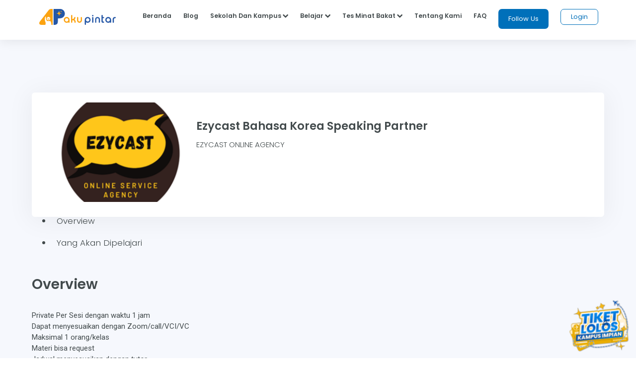

--- FILE ---
content_type: text/html;charset=UTF-8
request_url: https://akupintar.id/kursus-pintar?p_p_id=kursus_pintar_v3_KursusPintarV3Portlet&p_p_lifecycle=0&p_p_state=normal&p_p_mode=view&_kursus_pintar_v3_KursusPintarV3Portlet_mvcPath=%2Fpage%2Fdetail_kursus.jsp&_kursus_pintar_v3_KursusPintarV3Portlet_kursusId=143105196&_kursus_pintar_v3_KursusPintarV3Portlet_kursusname=ezycast-bahasa-korea-speaking-partner
body_size: 25851
content:




































	
		
			<!DOCTYPE html>



























































<html class="ltr" dir="ltr" lang="id">

<head>
	<title>Ezycast Bahasa Korea Speaking partner, EZYCAST ONLINE AGENCY - Kursus Pintar</title>

	<meta content="initial-scale=1.0, width=device-width" name="viewport" />

	<link href="https://fonts.googleapis.com/css2?family=Asap" rel="stylesheet">

	<link href="https://fonts.googleapis.com/css2?family=Montserrat" rel="stylesheet">

	<link href="https://fonts.googleapis.com/css2?family=Roboto:wght@300;400;500;700;900" rel="stylesheet">
	
	<link href="https://fonts.googleapis.com/css2?family=Poppins:wght@300;400;500;600;700;800;900" rel="stylesheet">

	<link href="https://fonts.googleapis.com/css2?family=Bebas+Neue" rel="stylesheet">






































<meta content="text/html; charset=UTF-8" http-equiv="content-type" />












<link data-senna-track="permanent" href="/o/frontend-theme-font-awesome-web/css/main.css" rel="stylesheet" type="text/css" />
<script data-senna-track="permanent" src="/combo?browserId=other&minifierType=js&languageId=in_ID&b=7210&t=1764160845545&/o/frontend-js-jquery-web/jquery/jquery.min.js&/o/frontend-js-jquery-web/jquery/bootstrap.bundle.min.js&/o/frontend-js-jquery-web/jquery/collapsible_search.js&/o/frontend-js-jquery-web/jquery/fm.js&/o/frontend-js-jquery-web/jquery/form.js&/o/frontend-js-jquery-web/jquery/popper.min.js&/o/frontend-js-jquery-web/jquery/side_navigation.js" type="text/javascript"></script>


<link href="https://akupintar.id/o/akupintar_v2/images/favicon.ico" rel="icon" />





	

		
			
				<link data-senna-track="temporary" href="https://akupintar.id/kursus-pintar" rel="canonical" />
			
		

	

		
			
				<link data-senna-track="temporary" href="https://akupintar.id/kursus-pintar" hreflang="in-ID" rel="alternate" />
			
			

	

		
			
				<link data-senna-track="temporary" href="https://akupintar.id/en/kursus-pintar" hreflang="en-US" rel="alternate" />
			
			

	

		
			
				<link data-senna-track="temporary" href="https://akupintar.id/kursus-pintar" hreflang="x-default" rel="alternate" />
			
			

	





<link class="lfr-css-file" data-senna-track="temporary" href="https://akupintar.id/o/akupintar_v2/css/clay.css?browserId=other&amp;themeId=akupintartest_WAR_akupintar_v2&amp;minifierType=css&amp;languageId=in_ID&amp;b=7210&amp;t=1725896590000" id="liferayAUICSS" rel="stylesheet" type="text/css" />



<link data-senna-track="temporary" href="/o/frontend-css-web/main.css?browserId=other&amp;themeId=akupintartest_WAR_akupintar_v2&amp;minifierType=css&amp;languageId=in_ID&amp;b=7210&amp;t=1657767062375" id="liferayPortalCSS" rel="stylesheet" type="text/css" />









	

	





	



	

		<link data-senna-track="temporary" href="/combo?browserId=other&amp;minifierType=&amp;themeId=akupintartest_WAR_akupintar_v2&amp;languageId=in_ID&amp;b=7210&amp;APSiswa_navbar_v2_APSiswaNavbarV2Portlet_INSTANCE_tHzoK5NZ1nNn:%2Fcss%2Fmain.css&amp;com_akupintar_footer_v3_footer_v3Portlet_INSTANCE_rPRfj1gdGIhV:%2Fcss%2Fmain.css&amp;com_liferay_portal_search_web_search_bar_portlet_SearchBarPortlet_INSTANCE_templateSearch:%2Fcss%2Fmain.css&amp;com_liferay_product_navigation_product_menu_web_portlet_ProductMenuPortlet:%2Fcss%2Fmain.css&amp;com_liferay_product_navigation_user_personal_bar_web_portlet_ProductNavigationUserPersonalBarPortlet:%2Fcss%2Fmain.css&amp;com_liferay_site_navigation_menu_web_portlet_SiteNavigationMenuPortlet:%2Fcss%2Fmain.css&amp;kursus_pintar_v3_KursusPintarV3Portlet:%2Fcss%2Fmain.css&amp;t=1757561494000" id="7e839340" rel="stylesheet" type="text/css" />

	







<script data-senna-track="temporary" type="text/javascript">
	// <![CDATA[
		var Liferay = Liferay || {};

		Liferay.Browser = {
			acceptsGzip: function() {
				return true;
			},

			

			getMajorVersion: function() {
				return 131.0;
			},

			getRevision: function() {
				return '537.36';
			},
			getVersion: function() {
				return '131.0';
			},

			

			isAir: function() {
				return false;
			},
			isChrome: function() {
				return true;
			},
			isEdge: function() {
				return false;
			},
			isFirefox: function() {
				return false;
			},
			isGecko: function() {
				return true;
			},
			isIe: function() {
				return false;
			},
			isIphone: function() {
				return false;
			},
			isLinux: function() {
				return false;
			},
			isMac: function() {
				return true;
			},
			isMobile: function() {
				return false;
			},
			isMozilla: function() {
				return false;
			},
			isOpera: function() {
				return false;
			},
			isRtf: function() {
				return true;
			},
			isSafari: function() {
				return true;
			},
			isSun: function() {
				return false;
			},
			isWebKit: function() {
				return true;
			},
			isWindows: function() {
				return false;
			}
		};

		Liferay.Data = Liferay.Data || {};

		Liferay.Data.ICONS_INLINE_SVG = true;

		Liferay.Data.NAV_SELECTOR = '#navigation';

		Liferay.Data.NAV_SELECTOR_MOBILE = '#navigationCollapse';

		Liferay.Data.isCustomizationView = function() {
			return false;
		};

		Liferay.Data.notices = [
			null

			

			
		];

		Liferay.PortletKeys = {
			DOCUMENT_LIBRARY: 'com_liferay_document_library_web_portlet_DLPortlet',
			DYNAMIC_DATA_MAPPING: 'com_liferay_dynamic_data_mapping_web_portlet_DDMPortlet',
			ITEM_SELECTOR: 'com_liferay_item_selector_web_portlet_ItemSelectorPortlet'
		};

		Liferay.PropsValues = {
			JAVASCRIPT_SINGLE_PAGE_APPLICATION_TIMEOUT: 0,
			NTLM_AUTH_ENABLED: false,
			UPLOAD_SERVLET_REQUEST_IMPL_MAX_SIZE: 104857600
		};

		Liferay.ThemeDisplay = {

			

			
				getLayoutId: function() {
					return '268';
				},

				

				getLayoutRelativeControlPanelURL: function() {
					return '/group/guest/~/control_panel/manage?p_p_id=kursus_pintar_v3_KursusPintarV3Portlet';
				},

				getLayoutRelativeURL: function() {
					return '/kursus-pintar';
				},
				getLayoutURL: function() {
					return 'https://akupintar.id/kursus-pintar';
				},
				getParentLayoutId: function() {
					return '1';
				},
				isControlPanel: function() {
					return false;
				},
				isPrivateLayout: function() {
					return 'false';
				},
				isVirtualLayout: function() {
					return false;
				},
			

			getBCP47LanguageId: function() {
				return 'in-ID';
			},
			getCanonicalURL: function() {

				

				return 'https\x3a\x2f\x2fakupintar\x2eid\x2fkursus-pintar';
			},
			getCDNBaseURL: function() {
				return 'https://akupintar.id';
			},
			getCDNDynamicResourcesHost: function() {
				return '';
			},
			getCDNHost: function() {
				return '';
			},
			getCompanyGroupId: function() {
				return '20152';
			},
			getCompanyId: function() {
				return '20116';
			},
			getDefaultLanguageId: function() {
				return 'in_ID';
			},
			getDoAsUserIdEncoded: function() {
				return '';
			},
			getLanguageId: function() {
				return 'in_ID';
			},
			getParentGroupId: function() {
				return '20143';
			},
			getPathContext: function() {
				return '';
			},
			getPathImage: function() {
				return '/image';
			},
			getPathJavaScript: function() {
				return '/o/frontend-js-web';
			},
			getPathMain: function() {
				return '/c';
			},
			getPathThemeImages: function() {
				return 'https://akupintar.id/o/akupintar_v2/images';
			},
			getPathThemeRoot: function() {
				return '/o/akupintar_v2';
			},
			getPlid: function() {
				return '85936490';
			},
			getPortalURL: function() {
				return 'https://akupintar.id';
			},
			getScopeGroupId: function() {
				return '20143';
			},
			getScopeGroupIdOrLiveGroupId: function() {
				return '20143';
			},
			getSessionId: function() {
				return '';
			},
			getSiteAdminURL: function() {
				return 'https://akupintar.id/group/guest/~/control_panel/manage?p_p_lifecycle=0&p_p_state=maximized&p_p_mode=view';
			},
			getSiteGroupId: function() {
				return '20143';
			},
			getURLControlPanel: function() {
				return '/group/control_panel?refererPlid=85936490';
			},
			getURLHome: function() {
				return 'https\x3a\x2f\x2fakupintar\x2eid\x2fweb\x2fguest';
			},
			getUserEmailAddress: function() {
				return '';
			},
			getUserId: function() {
				return '20120';
			},
			getUserName: function() {
				return '';
			},
			isAddSessionIdToURL: function() {
				return false;
			},
			isImpersonated: function() {
				return false;
			},
			isSignedIn: function() {
				return false;
			},
			isStateExclusive: function() {
				return false;
			},
			isStateMaximized: function() {
				return false;
			},
			isStatePopUp: function() {
				return false;
			}
		};

		var themeDisplay = Liferay.ThemeDisplay;

		Liferay.AUI = {

			

			getAvailableLangPath: function() {
				return 'available_languages.jsp?browserId=other&themeId=akupintartest_WAR_akupintar_v2&colorSchemeId=01&minifierType=js&languageId=in_ID&b=7210&t=1764160934577';
			},
			getCombine: function() {
				return true;
			},
			getComboPath: function() {
				return '/combo/?browserId=other&minifierType=&languageId=in_ID&b=7210&t=1657767062813&';
			},
			getDateFormat: function() {
				return '%d/%m/%Y';
			},
			getEditorCKEditorPath: function() {
				return '/o/frontend-editor-ckeditor-web';
			},
			getFilter: function() {
				var filter = 'raw';

				
					
						filter = 'min';
					
					

				return filter;
			},
			getFilterConfig: function() {
				var instance = this;

				var filterConfig = null;

				if (!instance.getCombine()) {
					filterConfig = {
						replaceStr: '.js' + instance.getStaticResourceURLParams(),
						searchExp: '\\.js$'
					};
				}

				return filterConfig;
			},
			getJavaScriptRootPath: function() {
				return '/o/frontend-js-web';
			},
			getLangPath: function() {
				return 'aui_lang.jsp?browserId=other&themeId=akupintartest_WAR_akupintar_v2&colorSchemeId=01&minifierType=js&languageId=in_ID&b=7210&t=1657767062813';
			},
			getPortletRootPath: function() {
				return '/html/portlet';
			},
			getStaticResourceURLParams: function() {
				return '?browserId=other&minifierType=&languageId=in_ID&b=7210&t=1657767062813';
			}
		};

		Liferay.authToken = '2jDseRCF';

		

		Liferay.currentURL = '\x2fkursus-pintar\x3fp_p_id\x3dkursus_pintar_v3_KursusPintarV3Portlet\x26p_p_lifecycle\x3d0\x26p_p_state\x3dnormal\x26p_p_mode\x3dview\x26_kursus_pintar_v3_KursusPintarV3Portlet_mvcPath\x3d\x252Fpage\x252Fdetail_kursus\x2ejsp\x26_kursus_pintar_v3_KursusPintarV3Portlet_kursusId\x3d143105196\x26_kursus_pintar_v3_KursusPintarV3Portlet_kursusname\x3dezycast-bahasa-korea-speaking-partner';
		Liferay.currentURLEncoded = '\x252Fkursus-pintar\x253Fp_p_id\x253Dkursus_pintar_v3_KursusPintarV3Portlet\x2526p_p_lifecycle\x253D0\x2526p_p_state\x253Dnormal\x2526p_p_mode\x253Dview\x2526_kursus_pintar_v3_KursusPintarV3Portlet_mvcPath\x253D\x25252Fpage\x25252Fdetail_kursus\x2ejsp\x2526_kursus_pintar_v3_KursusPintarV3Portlet_kursusId\x253D143105196\x2526_kursus_pintar_v3_KursusPintarV3Portlet_kursusname\x253Dezycast-bahasa-korea-speaking-partner';
	// ]]>
</script>

<script src="/o/js_loader_config?t=1764160845476" type="text/javascript"></script>
<script data-senna-track="permanent" src="/combo?browserId=other&minifierType=js&languageId=in_ID&b=7210&t=1657767062813&/o/frontend-js-web/loader/config.js&/o/frontend-js-web/loader/loader.js&/o/frontend-js-web/aui/aui/aui.js&/o/frontend-js-web/aui/aui-base-html5-shiv/aui-base-html5-shiv.js&/o/frontend-js-web/liferay/browser_selectors.js&/o/frontend-js-web/liferay/modules.js&/o/frontend-js-web/liferay/aui_sandbox.js&/o/frontend-js-web/misc/svg4everybody.js&/o/frontend-js-web/aui/arraylist-add/arraylist-add.js&/o/frontend-js-web/aui/arraylist-filter/arraylist-filter.js&/o/frontend-js-web/aui/arraylist/arraylist.js&/o/frontend-js-web/aui/array-extras/array-extras.js&/o/frontend-js-web/aui/array-invoke/array-invoke.js&/o/frontend-js-web/aui/attribute-base/attribute-base.js&/o/frontend-js-web/aui/attribute-complex/attribute-complex.js&/o/frontend-js-web/aui/attribute-core/attribute-core.js&/o/frontend-js-web/aui/attribute-observable/attribute-observable.js&/o/frontend-js-web/aui/attribute-extras/attribute-extras.js&/o/frontend-js-web/aui/base-base/base-base.js&/o/frontend-js-web/aui/base-pluginhost/base-pluginhost.js&/o/frontend-js-web/aui/classnamemanager/classnamemanager.js&/o/frontend-js-web/aui/datatype-xml-format/datatype-xml-format.js&/o/frontend-js-web/aui/datatype-xml-parse/datatype-xml-parse.js&/o/frontend-js-web/aui/dom-base/dom-base.js&/o/frontend-js-web/aui/dom-core/dom-core.js&/o/frontend-js-web/aui/dom-screen/dom-screen.js&/o/frontend-js-web/aui/dom-style/dom-style.js&/o/frontend-js-web/aui/event-base/event-base.js&/o/frontend-js-web/aui/event-custom-base/event-custom-base.js&/o/frontend-js-web/aui/event-custom-complex/event-custom-complex.js&/o/frontend-js-web/aui/event-delegate/event-delegate.js&/o/frontend-js-web/aui/event-focus/event-focus.js&/o/frontend-js-web/aui/event-hover/event-hover.js&/o/frontend-js-web/aui/event-key/event-key.js&/o/frontend-js-web/aui/event-mouseenter/event-mouseenter.js&/o/frontend-js-web/aui/event-mousewheel/event-mousewheel.js" type="text/javascript"></script>
<script data-senna-track="permanent" src="/combo?browserId=other&minifierType=js&languageId=in_ID&b=7210&t=1657767062813&/o/frontend-js-web/aui/event-outside/event-outside.js&/o/frontend-js-web/aui/event-resize/event-resize.js&/o/frontend-js-web/aui/event-simulate/event-simulate.js&/o/frontend-js-web/aui/event-synthetic/event-synthetic.js&/o/frontend-js-web/aui/intl/intl.js&/o/frontend-js-web/aui/io-base/io-base.js&/o/frontend-js-web/aui/io-form/io-form.js&/o/frontend-js-web/aui/io-queue/io-queue.js&/o/frontend-js-web/aui/io-upload-iframe/io-upload-iframe.js&/o/frontend-js-web/aui/io-xdr/io-xdr.js&/o/frontend-js-web/aui/json-parse/json-parse.js&/o/frontend-js-web/aui/json-stringify/json-stringify.js&/o/frontend-js-web/aui/node-base/node-base.js&/o/frontend-js-web/aui/node-core/node-core.js&/o/frontend-js-web/aui/node-event-delegate/node-event-delegate.js&/o/frontend-js-web/aui/node-event-simulate/node-event-simulate.js&/o/frontend-js-web/aui/node-focusmanager/node-focusmanager.js&/o/frontend-js-web/aui/node-pluginhost/node-pluginhost.js&/o/frontend-js-web/aui/node-screen/node-screen.js&/o/frontend-js-web/aui/node-style/node-style.js&/o/frontend-js-web/aui/oop/oop.js&/o/frontend-js-web/aui/plugin/plugin.js&/o/frontend-js-web/aui/pluginhost-base/pluginhost-base.js&/o/frontend-js-web/aui/pluginhost-config/pluginhost-config.js&/o/frontend-js-web/aui/querystring-stringify-simple/querystring-stringify-simple.js&/o/frontend-js-web/aui/queue-promote/queue-promote.js&/o/frontend-js-web/aui/selector-css2/selector-css2.js&/o/frontend-js-web/aui/selector-css3/selector-css3.js&/o/frontend-js-web/aui/selector-native/selector-native.js&/o/frontend-js-web/aui/selector/selector.js&/o/frontend-js-web/aui/widget-base/widget-base.js&/o/frontend-js-web/aui/widget-htmlparser/widget-htmlparser.js&/o/frontend-js-web/aui/widget-skin/widget-skin.js&/o/frontend-js-web/aui/widget-uievents/widget-uievents.js&/o/frontend-js-web/aui/yui-throttle/yui-throttle.js&/o/frontend-js-web/aui/aui-base-core/aui-base-core.js" type="text/javascript"></script>
<script data-senna-track="permanent" src="/combo?browserId=other&minifierType=js&languageId=in_ID&b=7210&t=1657767062813&/o/frontend-js-web/aui/aui-base-lang/aui-base-lang.js&/o/frontend-js-web/aui/aui-classnamemanager/aui-classnamemanager.js&/o/frontend-js-web/aui/aui-component/aui-component.js&/o/frontend-js-web/aui/aui-debounce/aui-debounce.js&/o/frontend-js-web/aui/aui-delayed-task-deprecated/aui-delayed-task-deprecated.js&/o/frontend-js-web/aui/aui-event-base/aui-event-base.js&/o/frontend-js-web/aui/aui-event-input/aui-event-input.js&/o/frontend-js-web/aui/aui-form-validator/aui-form-validator.js&/o/frontend-js-web/aui/aui-node-base/aui-node-base.js&/o/frontend-js-web/aui/aui-node-html5/aui-node-html5.js&/o/frontend-js-web/aui/aui-selector/aui-selector.js&/o/frontend-js-web/aui/aui-timer/aui-timer.js&/o/frontend-js-web/liferay/dependency.js&/o/frontend-js-web/liferay/dom_task_runner.js&/o/frontend-js-web/liferay/events.js&/o/frontend-js-web/liferay/language.js&/o/frontend-js-web/liferay/lazy_load.js&/o/frontend-js-web/liferay/liferay.js&/o/frontend-js-web/liferay/util.js&/o/frontend-js-web/liferay/global.bundle.js&/o/frontend-js-web/liferay/portal.js&/o/frontend-js-web/liferay/portlet.js&/o/frontend-js-web/liferay/workflow.js&/o/frontend-js-web/liferay/form.js&/o/frontend-js-web/liferay/form_placeholders.js&/o/frontend-js-web/liferay/icon.js&/o/frontend-js-web/liferay/menu.js&/o/frontend-js-web/liferay/notice.js&/o/frontend-js-web/liferay/poller.js" type="text/javascript"></script>




	

	<script data-senna-track="temporary" src="/o/js_bundle_config?t=1764160905700" type="text/javascript"></script>


<script data-senna-track="temporary" type="text/javascript">
	// <![CDATA[
		
			
				
		

		

		
	// ]]>
</script>





	
		

			

			
		
		



	
		

			

			
		
	





<script>
  (function(c,e,f,k,g,h,b,a,d){c[g]||(c[g]=h,b=c[h]=function(){
  b.q.push(arguments)},b.q=[],b.l=1*new Date,a=e.createElement(f),a.async=1,
  a.src=k,a.setAttribute("crossorigin", "anonymous"),d=e.getElementsByTagName(f)[0],
  d.parentNode.insertBefore(a,d))})(window,document,"script",
  "https://eum.instana.io/eum.min.js","InstanaEumObject","ineum");
  ineum('reportingUrl', 'https://eum-red-saas.instana.io');
  ineum('key', 'QfI0iZs8TW-zpDVCJ_XBFw');
</script>








	

	





	



	













	
	<title>Ezycast Bahasa Korea Speaking partner, EZYCAST ONLINE AGENCY - Kursus Pintar</title>
	<meta name="title" content="Ezycast Bahasa Korea Speaking partner, EZYCAST ONLINE AGENCY - Kursus Pintar" />
	<meta name="description" content=""/>
	<meta name="keywords" content="Ezycast Bahasa Korea Speaking partner, EZYCAST ONLINE AGENCY, kursus pintar, kursus Education" />
	
	<meta property="og:title" content="Ezycast Bahasa Korea Speaking partner, EZYCAST ONLINE AGENCY - Kursus Pintar" />
	<meta property="og:description" content="" />
	<meta property="og:type" content="website" />
	<meta property="og:url" content="https://akupintar.id/kursus-pintar/-/course/program/ezycast-bahasa-korea-speaking-partner/143105196" />
	<meta property="og:image" content="https://akupintar.id/documents/20143/61325812/kursus+pintar+-+Aku+Pintar.png/66c44391-1b7d-368f-1c68-5bf7479ec268?t=1626677613976" />
	<meta property="og:site_name" content="Aku Pintar"/>
	
	<meta name="twitter:card" content="summary_large_image" />
	<meta name="twitter:title" content="Ezycast Bahasa Korea Speaking partner, EZYCAST ONLINE AGENCY - Kursus Pintar" />
	<meta name="twitter:description" content="" />
	<meta name="twitter:site" content="@akupintar.id" />
	<meta name="twitter:url" content="https://akupintar.id/kursus-pintar/-/course/program/ezycast-bahasa-korea-speaking-partner/143105196" />
	<meta name="twitter:image" content="https://akupintar.id/documents/20143/61325812/kursus+pintar+-+Aku+Pintar.png/66c44391-1b7d-368f-1c68-5bf7479ec268?t=1626677613976" />
	










<link class="lfr-css-file" data-senna-track="temporary" href="https://akupintar.id/o/akupintar_v2/css/main.css?browserId=other&amp;themeId=akupintartest_WAR_akupintar_v2&amp;minifierType=css&amp;languageId=in_ID&amp;b=7210&amp;t=1725896590000" id="liferayThemeCSS" rel="stylesheet" type="text/css" />








	<style data-senna-track="temporary" type="text/css">

		

			

		

			

		

			

		

			

		

			

		

			

		

			

		

			

		

	</style>




























<script data-senna-track="temporary" type="text/javascript">
	if (window.Analytics) {
		window._com_liferay_document_library_analytics_isViewFileEntry = false;
	}
</script>







<script type="text/javascript">
// <![CDATA[
Liferay.on(
	'ddmFieldBlur', function(event) {
		if (window.Analytics) {
			Analytics.send(
				'fieldBlurred',
				'Form',
				{
					fieldName: event.fieldName,
					focusDuration: event.focusDuration,
					formId: event.formId,
					page: event.page
				}
			);
		}
	}
);

Liferay.on(
	'ddmFieldFocus', function(event) {
		if (window.Analytics) {
			Analytics.send(
				'fieldFocused',
				'Form',
				{
					fieldName: event.fieldName,
					formId: event.formId,
					page: event.page
				}
			);
		}
	}
);

Liferay.on(
	'ddmFormPageShow', function(event) {
		if (window.Analytics) {
			Analytics.send(
				'pageViewed',
				'Form',
				{
					formId: event.formId,
					page: event.page,
					title: event.title
				}
			);
		}
	}
);

Liferay.on(
	'ddmFormSubmit', function(event) {
		if (window.Analytics) {
			Analytics.send(
				'formSubmitted',
				'Form',
				{
					formId: event.formId
				}
			);
		}
	}
);

Liferay.on(
	'ddmFormView', function(event) {
		if (window.Analytics) {
			Analytics.send(
				'formViewed',
				'Form',
				{
					formId: event.formId,
					title: event.title
				}
			);
		}
	}
);
// ]]>
</script>

</head>

<!-- Google Tag Manager -->
<script>if (window.location.href.indexOf("https://akupintar.id") > -1) {(function(w,d,s,l,i){w[l]=w[l]||[];w[l].push({'gtm.start':
new Date().getTime(),event:'gtm.js'});var f=d.getElementsByTagName(s)[0],
j=d.createElement(s),dl=l!='dataLayer'?'&l='+l:'';j.async=true;j.src=
'https://www.googletagmanager.com/gtm.js?id='+i+dl;f.parentNode.insertBefore(j,f);
})(window,document,'script','dataLayer','GTM-5P9BTND');}</script>
<!-- End Google Tag Manager -->

<body class=" controls-visible  yui3-skin-sam guest-site signed-out public-page site">


















































	<nav aria-label="Link Cepat" class="quick-access-nav" id="ylbs_quickAccessNav">
		<h2 class="hide-accessible">Navigasi</h2>

		<ul>
			
				<li><a href="#main-content">Melompat ke Konten</a></li>
			

			
		</ul>
	</nav>






















































































<div class="container-fluid" id="wrapper">
	<header id="banner" role="banner">
		<div id="heading">
			<div aria-level="1" class="site-title" role="heading">
				<a class="logo custom-logo" href="https://akupintar.id" title="Go to Aku Pintar">
					<img alt="Aku Pintar Indonesia Edtech" height="500" src="/image/company_logo?img_id=522070&amp;t=1764160934419" width="500" />
				</a>

					<span class="site-name" title="Go to Aku Pintar">
						Aku Pintar
					</span>
			</div>
		</div>

			<a data-redirect="false" href="https://akupintar.id/c/portal/login?p_l_id=85936490" id="sign-in" rel="nofollow">Masuk</a>

<nav class="sort-pages modify-pages" id="navigation" role="navigation">
	<ul aria-label="Halaman Situs" role="menubar">


			<li class="selected" id="layout_1" role="presentation">
				<a aria-labelledby="layout_1" aria-haspopup='true' href="https://akupintar.id/halaman-utama" target="&#39;" role="menuitem"><span> Halaman Utama</span></a>

					<ul class="child-menu" role="menu">


							<li class="selected" id="layout_275" role="presentation">
								<a aria-labelledby="layout_275" href="https://akupintar.id/media-sosial"  role="menuitem">Media Sosial Aku Pintar</a>
							</li>


							<li class="selected" id="layout_188" role="presentation">
								<a aria-labelledby="layout_188" href="https://akupintar.id/tentang-kami"  role="menuitem">Tentang Kami</a>
							</li>


							<li class="selected" id="layout_187" role="presentation">
								<a aria-labelledby="layout_187" href="https://akupintar.id/syarat-dan-ketentuan"  role="menuitem">Syarat dan Ketentuan</a>
							</li>


							<li class="selected" id="layout_186" role="presentation">
								<a aria-labelledby="layout_186" href="https://akupintar.id/kebijakan-privasi"  role="menuitem">Kebijakan Privasi</a>
							</li>


							<li class="selected" id="layout_253" role="presentation">
								<a aria-labelledby="layout_253" href="https://akupintar.zendesk.com/"  role="menuitem">Bantuan</a>
							</li>


							<li class="selected" id="layout_107" role="presentation">
								<a aria-labelledby="layout_107" href="https://akupintar.id/blog"  role="menuitem">Blog</a>
							</li>


							<li class="selected" id="layout_108" role="presentation">
								<a aria-labelledby="layout_108" href="https://akupintar.id/info-pintar"  role="menuitem">Info Pintar</a>
							</li>


							<li class="selected" id="layout_190" role="presentation">
								<a aria-labelledby="layout_190" href="https://akupintar.id/universitas"  role="menuitem">Cari Kampus</a>
							</li>


							<li class="selected" id="layout_191" role="presentation">
								<a aria-labelledby="layout_191" href="https://akupintar.id/jurusan"  role="menuitem">Cari Jurusan</a>
							</li>


							<li class="selected" id="layout_218" role="presentation">
								<a aria-labelledby="layout_218" href="https://akupintar.id/sekolah"  role="menuitem">Cari Sekolah</a>
							</li>


							<li class="selected" id="layout_189" role="presentation">
								<a aria-labelledby="layout_189" href="https://akupintar.id/belajar"  role="menuitem">Belajar Pintar Materi SMP, SMA, SMK</a>
							</li>


							<li class="selected" id="layout_269" role="presentation">
								<a aria-labelledby="layout_269" href="https://akupintar.id/mp/tes-kepribadian"  role="menuitem">Tes Kepribadian</a>
							</li>


							<li class="selected" id="layout_217" role="presentation">
								<a aria-labelledby="layout_217" href="https://akupintar.id/mp/tes-jurusan-kuliah"  role="menuitem">Tes Jurusan Kuliah</a>
							</li>


							<li class="selected" id="layout_254" role="presentation">
								<a aria-labelledby="layout_254" href="https://akupintar.id/mp/tes-kemampuan"  role="menuitem">Tes Kemampuan</a>
							</li>


							<li class="selected" id="layout_255" role="presentation">
								<a aria-labelledby="layout_255" href="https://akupintar.id/mp/tes-gaya-belajar"  role="menuitem">Tes Gaya Belajar</a>
							</li>


							<li class="selected" id="layout_268" role="presentation">
								<a aria-labelledby="layout_268" href="https://akupintar.id/kursus-pintar"  role="menuitem">Kursus Pintar</a>
							</li>


							<li class="selected" id="layout_257" role="presentation">
								<a aria-labelledby="layout_257" href="https://akupintar.id/bugs-bounty"  role="menuitem">Bugs Bounty</a>
							</li>


							<li class="selected" id="layout_316" role="presentation">
								<a aria-labelledby="layout_316" href="https://glints.com/id/en/companies/pt-aku-pintar-indonesia/1ba404a8-8b16-4684-a14d-4461ce95fe87"  role="menuitem">Karir</a>
							</li>


							<li class="selected" id="layout_320" role="presentation">
								<a aria-labelledby="layout_320" href="https://akupintar.id/mp/tes-kepribadian"  role="menuitem">Redirect MP Tes Kepribadian</a>
							</li>


							<li class="selected" id="layout_321" role="presentation">
								<a aria-labelledby="layout_321" href="https://akupintar.id/mp/tes-jurusan-kuliah"  role="menuitem">Redirect MP Tes Jurusan Kuliah</a>
							</li>


							<li class="selected" id="layout_322" role="presentation">
								<a aria-labelledby="layout_322" href="https://akupintar.id/mp/tes-kemampuan"  role="menuitem">Redirect MP Tes Kemampuan</a>
							</li>


							<li class="selected" id="layout_323" role="presentation">
								<a aria-labelledby="layout_323" href="https://akupintar.id/mp/tes-gaya-belajar"  role="menuitem">Redirect MP Tes Gaya Belajar</a>
							</li>
					</ul>
			</li>


			<li class="" id="layout_283" role="presentation">
				<a aria-labelledby="layout_283"  href="https://akupintar.id/other-page"  role="menuitem"><span> Other Page</span></a>

					<ul class="child-menu" role="menu">


							<li class="" id="layout_31" role="presentation">
								<a aria-labelledby="layout_31" href="http://akupintar.id/blog/-/tag/blog"  role="menuitem">Blog Pendidikan</a>
							</li>


							<li class="" id="layout_329" role="presentation">
								<a aria-labelledby="layout_329" href="https://akupintar.id/journey-pintar-form-v2"  role="menuitem">Journey Pintar Form v2</a>
							</li>
					</ul>
			</li>
	</ul>
</nav>	</header>

	<section id="content">
		<p class="hide-accessible">Ezycast Bahasa Korea Speaking partner, EZYCAST ONLINE AGENCY - Kursus Pintar</p>

































































<div class="columns-1" id="main-content" role="main">
	<div class="portlet-layout row">
		<div class="col-md-12 portlet-column portlet-column-only" id="column-1">
			<div class="portlet-dropzone portlet-column-content portlet-column-content-only" id="layout-column_column-1">







































	

	<div class="portlet-boundary portlet-boundary_APSiswa_navbar_v2_APSiswaNavbarV2Portlet_  portlet-static portlet-static-end portlet-decorate  " id="p_p_id_APSiswa_navbar_v2_APSiswaNavbarV2Portlet_INSTANCE_tHzoK5NZ1nNn_">
		<span id="p_APSiswa_navbar_v2_APSiswaNavbarV2Portlet_INSTANCE_tHzoK5NZ1nNn"></span>




	

	
		
			






































	
		
<section class="portlet" id="portlet_APSiswa_navbar_v2_APSiswaNavbarV2Portlet_INSTANCE_tHzoK5NZ1nNn">


	<div class="portlet-content">

		<div class="autofit-float autofit-row portlet-header">
			<div class="autofit-col autofit-col-expand">
				<p class="portlet-title-text">APSiswaNavbarV2</p>
			</div>

			<div class="autofit-col autofit-col-end">
				<div class="autofit-section">
				</div>
			</div>
		</div>

		
			<div class=" portlet-content-container">
				


	<div class="portlet-body">



	
		
			
				
					



















































	

				

				
					
						


	

		











<style>
	.ap-label-orange-v2{
		background: #fca311;
		padding: 2px 12px;
		border-radius: 25px;
		color: white;
		width: fit-content;
	}
	.ap-main-content {
	  margin-left: unset;
	  /* padding-left: 5%; */
	}
	.ap-nav-shadow{
		box-shadow: 0 5px 20px 0 rgba(0,0,0,0.07);
	}
	.ap-wh-unset{ min-width: unset; min-height: unset; }
	.ap-bg-silvergrey{
		background: rgba(0,0,0,.4) !important;
	}
	.ap-t130{
		top: 130px !important;
	}
	.ap-t50{ top: 50px !important; }
	.ap-t0{ top: 0px !important; }
	.icon-bar{
		display:block;
		width: 25px;
		height: 3px;
		border-radius: 1px; 
		margin: 5px;
	}
	.navbar-primary {
		background-color: white;
		display: none;
		/* bottom: 0px; */
		border-right: 1px solid rgba(0,0,0,.07);
		left: 0px;
		position: fixed;
		top: 80px;
		width: 350px;
		z-index: 8;
		overflow: hidden;
		-webkit-transition: all 0.1s ease-in-out;
		-moz-transition: all 0.1s ease-in-out;
		transition: all 0.1s ease-in-out;
	}
	.ap-w-15{
		width: 15px !important;
	}
	.navbar-primary.collapsed {
		width: 350px;
		display: block;
		z-index: 850;
	}
	body.open #wrapper{ padding-left: unset !important; }
	.navbar-primary.collapsed .glyphicon {
		font-size: 22px;
	}

	.navbar-primary.collapsed .nav-label{
		display: none;
	}

	.btn-expand-collapse {
		position: relative;
		display: block;
		left: 0px;
		bottom:0;
		outline: none;
		margin-top: -10px !important;
		padding: 8px 0;
		border:none;
		background: none;
	}
	.ap-wh-20{
		width: 20px !important;
		height: 20px !important;
	}
	.btn-expand-collapse:hover,
	.btn-expand-collapse:focus {
		background-color: transparent
	}
	.btn-expand-collapse:active {
		background-color: transparent
	}
	.navbar-primary-menu{
		height: 100vh;
		overflow-y: scroll;
	}
	.navbar-primary-menu,
	.navbar-primary-menu li {
		margin:0; padding:0;
		list-style: none;
	}

	.navbar-primary-menu li a {
		display: block;
		padding: 15px 18px;
		text-align: left;
	}
	.ap-my-account{ top: 15px; right: 0; position: absolute; }
	.navbar-primary-menu>li>a:hover, .navbar-primary-menu>li>a.active, .navbar-primary-menu>li>a:visited  {
		background-color: #e7e7e7;
		text-decoration: none;
		border-radius: 0px 30px 30px 0px;
		font-weight: 600 !important;
	}

	.navbar-primary-menu li a .glyphicon {
		margin-right: 6px;
	}
	
	::-webkit-scrollbar {
		width: 0px;  /* Remove scrollbar space */
		height: 0px !important; 
		background: transparent;  /* Optional: just make scrollbar invisible */
	}
	.ap-m-unset{
		margin-left: 350px;
		padding-left: 20px !important
	}
	.navbar-fixed-top{
		position: fixed !important;
		width: 100vw;
	}
	[role="button"]{ cursor: pointer; }
	.my-account-menu{
		position: fixed;
		right: 10px;
		top: 80px;
		width: 250px !important;
		z-index: 900;
		display: none;
	}
	.ap-nav-shadow{ z-index: 900 !important; }
	.my-account-menu>ul{ list-style: none; }
	@media (max-width: 991px){
		#ap-account-name{ display: none; }
	}
	.ap-pb-100{ padding-bottom: 150px !important; }
	.ap-side-ava{
		width: 100px;
		height: 100px;
		border-radius: 50%;
		object-fit: cover;
	}
	.navbar-collapse{
		width: calc(100% - 310px);
		position: absolute;
		left: 150px;
	}
	.MultiCarousel-on-collapsed{
		width: calc(90% - 300px) !important;
		max-width: calc(90% - 300px) !important;
		left: 350px !important;
	}
	.ap-bg-list-footer{
		display: none !important;
	}
</style>


<script src="https://ajax.googleapis.com/ajax/libs/jquery/1.9.1/jquery.min.js"></script>

<nav class="navbar navbar-default ap-nav-shadow ap-bg-white ap-text-darkgrey-v2 navbar-fixed-top ap-h-80 ap-pt-15">
	<div class="container-fluid">
		<!-- Brand and toggle get grouped for better mobile display -->
		<div class="navbar-header ap-content-center">
			<button class="btn-expand-collapse ap-ml-20" id="ap_expand_me">
				<span class="sr-only">Toggle navigation</span>
				<span class="icon-bar ap-bg-silvergrey"></span>
				<span class="icon-bar ap-bg-silvergrey"></span>
				<span class="icon-bar ap-bg-silvergrey ap-w-15"></span>
			</button>
			<a class="navbar-brand ap-ml-15" href="/apsiswa-home">
				<img class="ap-h-30 ap-w-auto ap-mt-5 ap-mb-20" alt="Aku pintar logo" 
					src="https://akupintar.id/documents/20143/109885747/Logo+Aku+Pintar+-+color+text.svg/308e7971-e98a-212e-dfa3-4a5c8653cebe?t=1633583598987">
			</a>
		</div>
		<div class="pull-right ap-content-center ap-my-account" role="button" id="my_account">
			<img class="ap-img-circle ap-mr-10 ap-w-50 ap-h-50" alt="Profile picture"
				src="/image/user_male_portrait?img_id=0&img_id_token=E4fYMChKz1xTTbFDHW1grnqUyaI%3D&t=1764160975008">
			<p id="ap-account-name" class="ap-my-5 ap-mr-10 ap-font-14-v2 ap-font-content-v4 reshapped">
				Tesssss Tesssss
				<span><i class="icon-chevron-down ap-ml-10"></i></span>
			</p>
		</div>
	</div>
</nav>
<div class="ap-rectangle-card-v4 ap-wh-unset ap-px-0 ap-align-left my-account-menu" style="min-height: 0px !important;">
	<ul class="ap-font-14-v2 ap-font-content-medium-v2 ap-text-darkgrey-v2 ap-pl-0 ap-mb-0">
		<li class="ap-px-20 ap-mb-15 ap-font-subheading-v2">
			Selamat datang Tesssss!
		</li>
		<!-- <li class="ap-px-20 ap-mb-15">
			<a href="/" class="ap-text-darkgrey-v2 ap-link-decoration-none">Pesanan Saya</a>
		</li> -->
		<li class="ap-px-20 ap-mb-15">
			<a href="/apsiswa-akun-saya" class="ap-text-darkgrey-v2 ap-link-decoration-none">Akun Saya</a>
		</li>
		<li class="ap-px-20">
			<a href="/c/portal/logout" class="ap-text-darkgrey-v2 ap-link-decoration-none">Logout</a>
		</li>
	</ul>
</div>

<nav class="navbar-primary ap-pt-30">
	<ul class="navbar-primary-menu">
		<li class="ap-p-20">
			<img class="ap-mb-20 ap-side-ava" alt="Profile picture"
				src="/image/user_male_portrait?img_id=0&img_id_token=E4fYMChKz1xTTbFDHW1grnqUyaI%3D&t=1764160975008">
			<p class="ap-font-24-v2 ap-font-black-v2 ap-text-darkgrey-v2 ap-mb-0">
				Tesssss Tesssss
			</p>
			
			<p class="ap-font-16-v2 ap-font-content-v4 ap-text-silvergrey-v2 ap-mb-5">
				
			</p>
			<!-- <label class="ap-label-orange-v2 ap-font-12-v2">Level 99</label> -->
		</li>
		<li class="ap-font-content-v2 ap-font-14-v ap-text-capitalize ap-pb-100 ap-menu">
			<a class="ap-text-darkgrey-v2 ap-mr-30" href="/apsiswa-home">dashboard</a>
			<a class="ap-text-darkgrey-v2 ap-mr-30" href="/apsiswa-minat-pintar">minat pintar</a>
			<a class="ap-text-darkgrey-v2 ap-mr-30" href="/belajar">belajar pintar</a>
			<a class="ap-text-darkgrey-v2 ap-mr-30" href="/apsiswa-tes-pintar">tes pintar</a>
			<a class="ap-text-darkgrey-v2 ap-mr-30" href="/aplive">AP live</a>
			<a class="ap-text-darkgrey-v2 ap-mr-30" href="/apsiswa-rapor">rapor</a>
			
			<hr class="ap-my-15" style="border: 1px solid rgba(0,0,0,.05) !important;">
			<a class="ap-text-darkgrey-v2 ap-mr-30" href="/universitas">cari kampus</a>
			<!-- <a class="ap-text-darkgrey-v2 ap-mr-30" href="/banding-jurusan">banding jurusan</a> -->
			<!-- <a class="ap-text-darkgrey-v2 ap-mr-30" href="/universitas">cari kampus</a> -->
			<a class="ap-text-darkgrey-v2 ap-mr-30" href="/jurusan">cari jurusan</a>
			<a class="ap-text-darkgrey-v2 ap-mr-30" href="/landing-page">banding jurusan</a>
			
			<hr class="ap-my-15" style="border: 1px solid rgba(0,0,0,.05) !important;">
			<a class="ap-text-darkgrey-v2 ap-mr-30" href="/landing-page">komunitas pintar</a>
			<a class="ap-text-darkgrey-v2 ap-mr-30" href="/kursus-pintar">kursus pintar</a>
			<a class="ap-text-darkgrey-v2 ap-mr-30" href="/ruang-pintar">ruang pintar</a>
			<a class="ap-text-darkgrey-v2 ap-mr-30" href="/pendaftaran-kampus">pendaftaran kampus</a>
			<a class="ap-text-darkgrey-v2 ap-mr-30" href="/konseling-pintar">konseling pintar</a>
			<a class="ap-text-darkgrey-v2 ap-mr-30" href="/landing-page">dana pintar</a>
			<a class="ap-text-darkgrey-v2 ap-mr-30" href="/beasiswa-pintar">beasiswa pintar</a>
			
			<hr class="ap-my-15" style="border: 1px solid rgba(0,0,0,.05) !important;">
			<a class="ap-text-darkgrey-v2 ap-mr-30" href="/apsiswa-diskusi-pintar">diskusi pintar</a>
			<a class="ap-text-darkgrey-v2 ap-mr-30" href="/blog">info pintar</a>
			<a class="ap-text-darkgrey-v2 ap-mr-30" href="/tentang-kami">tentang kami</a>
			<a class="ap-text-darkgrey-v2 ap-mr-30 ap-text-uppercase" href="https://akupintar.zendesk.com/hc/id" target="_blank">faq</a>
		</li>
	</ul>
</nav>

<script>
	$(document).ready(function(){
		if ($(this).width() > 991) {
			$('.ap-main-content').addClass('ap-m-unset');
			$('.navbar-primary').addClass('collapsed');
			// if($('.ap-main-content').hasClass('ap-m-unset')){
			// 	$('.MultiCarousel').addClass('MultiCarousel-on-collapsed');
			// }else{
			// 	$('.MultiCarousel').removeClass('MultiCarousel-on-collapsed');
			// }
		}
		$('#my_account').click(function(e) {
			$('.my-account-menu').toggleClass('ap-d-block');
			console.log('my acccount');
		});
	    if ($(this).width() < 991) {
	    	$('.btn-expand-collapse').click(function(e) {
	    		$('.navbar-primary').toggleClass('collapsed');
	    		$('.ap-main-content').toggleClass('ap-d-none');
	    	});
	    	if($('.ap-main-content').hasClass('.ap-m-unset')){
	    		$('.ap-main-content').css('padding-left','0');
	    	}else{
	    		
	    	}
	    }
	    else {
	    	$('.btn-expand-collapse').click(function(e) {
	    		$('.navbar-primary').toggleClass('collapsed');
	    		$('.ap-main-content').toggleClass('ap-m-unset');
	    		console.log('sidebar navbar');
	    	});
	    	/* if($('.ap-main-content').hasClass('.ap-m-unset')){
	    		
	    	}else{
	    		$('.ap-main-content').css('padding-left','0');
	    	} */
	    }
	    
	    /* active menu effect */
		$(".ap-menu>a").each(function() {
			var menuURL2 = $(this).attr('href');
			if (window.location.href.indexOf(menuURL2) > -1) {
				$(this).addClass("active");
				
				console.log("index href: "+window.location.href.indexOf(menuURL2));
		    }
			console.log("sidebar");
		});
	    
		if (false == true){
	    	$('.portlet-boundary_RedesainNavbar_').remove();
	    	$('#portlet_RedesainFooter_INSTANCE_mYIHjiWK0wHQ > div > div > div > .ap-bg-white').addClass('ap-d-none');
	    	$('.my-account-menu').addClass('ap-t130');
	    	$('.navbar-fixed-top').addClass('ap-t50');
	    } else if (false == true){
	    	$('.portlet-boundary_RedesainNavbar_').remove();
	    	$('#portlet_RedesainFooter_INSTANCE_mYIHjiWK0wHQ > div > div > div > .ap-bg-white').addClass('ap-d-none');
	    	$('.navbar-fixed-top').addClass('ap-t0');
	    } else{
	    	$('.portlet-boundary_APSiswa_navbar_v2_APSiswaNavbarV2Portlet_').remove();
	    } 
	});
	
</script>

	
	
					
				
			
		
	
	


	</div>

			</div>
		
	</div>
</section>
	

		
		







	</div>














































	

	<div class="portlet-boundary portlet-boundary_RedesainNavbar_  portlet-static portlet-static-end portlet-decorate  " id="p_p_id_RedesainNavbar_INSTANCE_Ch39yVIUC2Iw_">
		<span id="p_RedesainNavbar_INSTANCE_Ch39yVIUC2Iw"></span>




	

	
		
			






































	
		
<section class="portlet" id="portlet_RedesainNavbar_INSTANCE_Ch39yVIUC2Iw">


	<div class="portlet-content">

		<div class="autofit-float autofit-row portlet-header">
			<div class="autofit-col autofit-col-expand">
				<p class="portlet-title-text">redesain-navbar Portlet</p>
			</div>

			<div class="autofit-col autofit-col-end">
				<div class="autofit-section">
				</div>
			</div>
		</div>

		
			<div class=" portlet-content-container">
				


	<div class="portlet-body">



	
		
			
				
					



















































	

				

				
					
						


	

		























































<style>
	.navbar-toggler{ border: none !important; }
	.navbar-brand>img{
		height: 35px;
		width: auto;
	}
	.followus{
		background: #0070ba !important;
	}
	.followus, .btn-loginn{
		padding: 5px 20px !important;
		min-height: 0px !important;
		min-width: 0px !important;
		margin-top: -5px !important;
	}
	.navbar-nav>li>a{
		color: #424A4C;
		padding: 0px 12px !important;
	}
	.navbar-default .navbar-nav>li>a{
		color: #424a4c;
		background: #fff !important;
	}
	.nav-title{ color: #424a4c !important }
	.ap-nav-shadow{ box-shadow: 0 5px 20px 0 rgb(0 0 0 / 7%); min-height: 80px; z-index: 200 !important; }
	.ap-bg-silvergrey{ background: rgba(0,0,0,.4) !important; }
	.ap-mega-menu{
		box-shadow: 0 2px 20px 0 rgba(0, 0, 0, 0.2);
  		background: white !important;
  		color: #424a4c !important; 
		padding: 10px 0px;
		overflow: hidden;
  		right: 0;
  		top: 50px;
  		border-radius: 12px !important;
  		width: max-content !important;
	}
	@media (max-width: 1200px){
		.ap-mega-menu{
			overflow: unset !important;
		}
		.dropdown-menu{ max-height: unset !important; }
	}
	.ap-mega-menu>ul{
		list-style: none !important;
		float: left;
		padding: 0px;
		width: max-content;
		min-width: 100%;
		display: block;
	}
	.ap-mega-menu>.center{
		border-left: 1px solid rgba(225,225,225, 0.3);
		border-right: 1px solid rgba(225,225,225, 0.3);
	}
	.ap-mega-menu>ul>li{
		margin-bottom: 5px !important;
		padding: 3px 10px;
	}
	.ap-mega-menu>ul>li:hover{
		background: rgba(0,0,0,.06);
		border-radius: 5px;
	}
	.ap-mega-menu>ul>li:last-child{
		margin-bottom: 0px !important;
	}
	.ap-mega-menu>ul>li>a{
		color: #424a4c !important;
		padding: 3px 10px;
	}
	.ap-mega-menu>ul>li>a:hover{
		text-decoration: none;
	}
	.btn-loginn, .btn-loginn:hover{
		background: white !important;
		color: #0070BA !important;
	}
	.no-shadow{
		box-shadow: none !important;
	}
	.navbar-fixed-top{
		padding-left: 5% !important;
		padding-right: 5% !important;
		position: fixed !important;
		width: 100%;
		background: white !important;
	}
	.navbar-nav>li:hover>a, .navbar-nav>li>a:hover{
		text-decoration: none !important;
		color: #0070BA !important;
	}
	.more{
		text-decoration: underline;
	}
	.navbar-brand>img{
		padding-top: 3px !important;
	}
	.navbar-toggle{
		border-color: transparent !important;
		padding: 9px 0px !important;
	}
	.ap-nav-v2>li{
		margin-right: 25px !important;
	}
	ul.ap-w-100persen{
		display: flex !important;
		justify-content: center !important;
	}
	.ap-hide{
		background-color: transparent !important;
		border: 0px;
		border-bottom: 2px solid #424a4c !important;
		padding-bottom: 10px !important;
		right: -40px;
		position: relative;
	}
	.ap-hide:focus, .ap-hide:hover{
		border-bottom: 2px solid #424a4c !important;
		padding-bottom: 10px !important;
		outline: none !important;
	}
	.ap-font-15-v2{ font-size: 15px; line-height: 24px; }
@media (min-width: 1201px){
	.navbar-collapse{
		position: relative;
		display: flex !important;
	}
	.navbar-expand-lg .navbar-toggler{
		display: none !important;
	}
}	
@media (max-width: 1200px){
	.collapse:not(.show){ display: none !important;}
	.navbar-brand>img{
		height: 32px;
		width: auto;
	}
	.navbar-expand-lg .navbar-toggler{
		display: flex;
		position: absolute;
		right: 20px;
	}
	.navbar-collapse{
		position: absolute !important;
		top: 0;
		left: 0;
	}
	.ap-mega-menu{
		position: relative !important;
		top: auto !important;
		left: auto !important;
		display: block !important;
		float: none;
		background-image: transparent !important;
		/* margin-left: 19vw; */
		min-width: unset !important;
		box-shadow: none;
  		background-image: none;
  		color: #424a4c !important;
		min-width: 100% !important;
		padding: unset !important;
		margin-bottom: 10px !important;
	}
	.ap-mega-menu>.center{
		border-left: none;
		border-right: none;
	}
	.navbar-nav>li{
		height: fit-content;
		margin-bottom: 15px;
	}
	.dropdown-menu{
		left: unset !important;
	}
	.navbar-nav>li>.dropdown-menu{
		background-color: transparent !important;
	}
	.navbar-default .navbar-collapse, .navbar-default .navbar-form{
		border-color: transparent !important;
		width: 100vw !important;
		margin-top: 10px;
		text-align: center;
	}
	.ap-mega-menu>ul{
		list-style: none !important;
		float: none;
		padding: 0px !important;
	}
	.ap-mega-menu>ul>li{
		margin-bottom: 0px !important;
		margin-top: 15px !important;
		text-align: left;
	}
	.ap-mega-menu>ul>li>a{ justify-content: flex-start !important; }
	.navbar-collapse-absolute .navbar-collapse, .navbar-nav{
		border-color: transparent !important;
		width: 100vw !important;
		height: calc(100vh - 80px) !important;
		top: 70px !important;
		overflow-y: scroll;
		left: 0;
		box-shadow: 0 5px 20px 0 rgb(0 0 0 / 7%);
		background: white !important;
		display: flex !important;
		flex-direction: column !important;
		text-align: left !important;
		position: absolute !important;
		padding: 20px !important;
	}
	ul.ap-w-100persen{
		display: unset !important;
		text-align: right !important;
	}
	.nav > li{
		margin-right: 0px !important;
		width: 100vw !important;
	}
	.navbar-toggle:hover, .navbar-toggle:focus{
		background-color: transparent !important;
	}
	.ap-search-v2{
		display:flex !important;
		justify-content: flex-end;
	}
}
</style>

<a class="close-navbar-toggler collapsed" data-toggle="collapse" data-target="#navbarSupportedContent" aria-controls="navbarSupportedContent" aria-expanded="false" aria-label="Toggle navigation">
    
 </a>
<nav class="navbar navbar-expand-lg navbar-light bg-light ap-nav-shadow navbar-fixed-top">
	<a class="navbar-brand ap-ml-15" href="/">
		<img class="ap-mt-5 ap-mb-20" alt="Aku pintar logo" style="position: relative; z-index: 200;"
			src="https://akupintar.id/documents/20143/109885747/Logo+Aku+Pintar+-+color+text.svg/308e7971-e98a-212e-dfa3-4a5c8653cebe?t=1633583598987">
	</a>
	
	<button class="navbar-toggler" type="button" data-toggle="collapse" data-target="#navbarSupportedContent" aria-controls="navbarSupportedContent" aria-expanded="false" aria-label="Toggle navigation">
		<span class="icon-reorder"></span>
	</button>
	<div class="collapse navbar-collapse" id="navbarSupportedContent" style="display: flex;">
		<ul class="navbar-nav ml-auto navbar-right ap-font-13-v2 ap-font-subheading-v2 ap-text-capitalize">
			<li>
				<a href="/">beranda</a>
			</li>
			<li class="">
				<a href="/blog">blog</a>
			</li>
			<li class="dropdown">
				<a href="#" class="dropdown-toggle" data-toggle="dropdown">sekolah dan kampus <span><i class="icon-chevron-down"></i></span></a>
				<section class="dropdown-menu ap-mega-menu transition">
					<ul class="ap-text-darkgrey-v2 ap-text-capitalize ap-font-14-v2 ap-font-content-v4">
						<li>
							<a href="/sekolah" class="ap-content-center">
								<img class="ap-w-30 ap-mr-10" alt="cari sekolah di Aku Pintar"
									src="https://akupintar.id/documents/20143/109931716/cari+sekolah.svg/05f0db22-b200-4e01-cc49-806fb17f8f06?t=1663908824506">
								Cari Sekolah
							</a>
						</li>
						<li>
							<a href="/universitas" class="ap-content-center">
								<img class="ap-w-30 ap-mr-10" alt="cari kampus di Aku Pintar"
									src="https://akupintar.id/documents/20143/109931716/icon+kampus+pintar.svg/c24dbe92-b0ac-5db1-2399-d892d9c64ef0?t=1633666564603">
								Cari Kampus
							</a>
						</li>
						<li>
							<a href="/jurusan" class="ap-content-center">
								<img class="ap-w-30 ap-mr-10" alt="cari jurusan di Aku Pintar"
									src="https://akupintar.id/documents/20143/109931716/cari+jurusan.svg/e9b9c6e0-7ea1-d780-35ea-37a7bedcc274?t=1663908889051">
								Cari Jurusan</a>
						</li>
						<li>
							<a href="/landing-page" class="ap-text-capitalize ap-font-14-v2">
								<img class="ap-w-30 ap-mr-10" alt="daftar kampus di Aku Pintar"
									src="https://akupintar.id/documents/20143/109931716/pendaftaran+kampus.svg/a5dd2de2-94d1-0c77-8bb1-5f6c82a35fc4?t=1663908971171">
								Pendaftaran Kampus</a>
						</li>
	           		</ul>
	           	</section>
	        </li>
			<li class="dropdown">
				<a href="#" class="dropdown-toggle" data-toggle="dropdown">belajar  <span><i class="icon-chevron-down"></i></span></a>
				<section class="dropdown-menu ap-mega-menu transition">
					<ul class="ap-text-darkgrey-v2 ap-text-capitalize ap-font-14-v2 ap-font-content-v4">
						<li>
							<a href="/belajar" class="ap-content-center">
								<img class="ap-w-30 ap-mr-10" alt="belajar materi di Aku Pintar"
									src="https://akupintar.id/documents/20143/109931716/belajar+pintar.svg/177f8037-4b67-11a9-3638-a8dcae8e72b5?t=1663909697401">
								belajar pintar
							</a>
						</li>
						<li>
							<a href="/landing-page" class="ap-content-center">
								<img class="ap-w-30 ap-mr-10" alt="kerjakan latihan soal di Aku Pintar"
									src="https://akupintar.id/documents/20143/109931716/tes+pintar.svg/7ed588d3-1c18-b0ff-f069-2a252566ce22?t=1663909754229">
								tes pintar
							</a>
						</li>
						<li>
							<a href="/kursus-pintar" class="ap-content-center">
								<img class="ap-w-30 ap-mr-10" alt="cari kursus di Aku Pintar"
									src="https://akupintar.id/documents/20143/109931716/kursus+pintar.svg/ec7cd0b9-e4c1-4590-70cb-fa457ce44068?t=1663909937756">
								kursus pintar</a>
						</li>
						<li>
							<a href="/landing-page" class="ap-text-capitalize ap-font-14-v2">
								<img class="ap-w-30 ap-mr-10" alt="belajar bersama di Aku Pintar"
									src="https://akupintar.id/documents/20143/60801100/ruang-pintar.png/">
								Ruang pintar</a>
						</li>
						<li>
							<a href="/landing-page" class="ap-text-capitalize ap-font-14-v2">
								<img class="ap-w-30 ap-mr-10" alt="belajar bersama di Aku Pintar"
									src="https://akupintar.id/documents/20143/109016326/journey+pintar.svg/">
								journey pintar</a>
						</li>
            		</ul>
            	</section>
            </li>
			<li class="dropdown">
				<a href="#" class="dropdown-toggle" data-toggle="dropdown">tes minat bakat <span><i class="icon-chevron-down"></i></span></a>
				<section class="dropdown-menu ap-mega-menu transition">
					<ul class="ap-text-darkgrey-v2 ap-text-capitalize ap-font-14-v2 ap-font-content-v4">
						<li>
							<a href="/tes-gaya-belajar" class="ap-content-center">
								<img class="ap-w-30 ap-mr-10" alt="tes gaya belajar di Aku Pintar"
									src="https://akupintar.id/documents/20143/109931716/icon+tes+gaya+belajar.svg/ca73cca8-8efd-4ebb-3722-b4e015607883?t=1633666561419">
								tes gaya belajar
							</a>
						</li>
						<li>
							<a href="/tes-kepribadian" class="ap-content-center">
								<img class="ap-w-30 ap-mr-10" alt="tes kepribadian di Aku Pintar"
									src="https://akupintar.id/documents/20143/109931716/tes+kepribadian.svg/1ac39fb3-7b4b-f527-968f-88668190aa7e?t=1663910063176">
								tes kepribadian
							</a>
						</li>
						<li>
							<a href="/tes-jurusan-kuliah" class="ap-content-center">
								<img class="ap-w-30 ap-mr-10" alt="tes penjurusan di Aku Pintar"
									src="https://akupintar.id/documents/20143/109931716/tes+penjurusan.svg/15137525-806a-1251-61a5-152f0eaf899f?t=1663910132959">
								tes penjurusan</a>
						</li>
						<li>
							<a href="/tes-kemampuan" class="ap-text-capitalize ap-font-14-v2">
								<img class="ap-w-30 ap-mr-10" alt="tes kemampuan di Aku Pintar"
									src="https://akupintar.id/documents/20143/109931716/tes+kemampuan.svg/5083b1bb-b599-cf1d-882a-1b1b901d428b?t=1663910183106">
								tes kemampuan</a>
						</li>
						<li>
							<a href="/landing-page" class="ap-text-capitalize ap-font-14-v2">
								<img class="ap-w-30 ap-mr-10" alt="konseling di Aku Pintar"
									src="https://akupintar.id/documents/20143/109931716/konseling+pintar.svg/152a63e1-c533-9ff1-c4f4-e187f0dabedc?t=1663910248604">
								konseling pintar</a>
						</li>
            		</ul>
            	</section>
            </li>
			<!-- <li class="dropdown">
				<a href="#" class="dropdown-toggle" data-toggle="dropdown">beasiswa <span><i class="icon-chevron-down"></i></span></a>
				<section class="dropdown-menu ap-mega-menu transition">
					<ul class="ap-text-darkgrey-v2 ap-text-capitalize ap-font-14-v2 ap-font-content-v4">
						<li>
							<a href="/beasiswa-pintar" class="ap-content-center">
								<img class="ap-w-30 ap-mr-10" alt="cari info beasiswa di Aku Pintar"
									src="https://akupintar.id/documents/20143/109931716/beasiswa+pintar.svg/1b637f8f-f2c9-7e91-2799-f009b3ece220?t=1663910347029">
								beasiswa pintar
							</a>
						</li>
						<li>
							<a href="/landing-page" class="ap-content-center">
								<img class="ap-w-30 ap-mr-10" alt="dana untuk pendidikan di Aku Pintar"
									src="https://akupintar.id/documents/20143/109931716/dana+pintar.svg/55f23bdd-85ab-98c2-a0bd-a6f776ed8af7?t=1663910346613">
								dana pintar
							</a>
						</li>
            		</ul>
            	</section>
            </li> -->
            
			<!--<li class="">
				<a href="/beasiswa-pintar">beasiswa</a>
			</li>-->
			<!--<li class="dropdown">
				<a href="#" class="dropdown-toggle" data-toggle="dropdown">Layanan <span><i class="icon-chevron-down"></i></span></a>
				<section class="dropdown-menu ap-mega-menu transition">
					<ul class="ap-text-darkgrey-v2 ap-text-capitalize ap-font-14-v2 ap-font-content-v4">
						<li>
							<a href="/journey-pintar" rel="next" class="ap-content-center">
								siswa
							</a>
						</li>
						<li>
							<a href="/journey-pintar-orang-tua" rel="next" class="ap-content-center">
								orang tua
							</a>
						</li>
						<li>
							<a href="/layanan-guru" rel="next" class="ap-content-center">
								guru
							</a>
						</li>
						<li>
							<a href="/journey-pintar-sekolah" rel="next" class="ap-content-center">
								sekolah
							</a>
						</li>
            		</ul>
            	</section>
            </li>-->
           	<li class="">
            	<a href="/tentang-kami">tentang kami </a>
            </li>
            <li class="">
            	<a href="https://akupintar.zendesk.com/hc/id" target="_blank" rel="noopener noreferrer">FAQ</a>
            </li>
            <li class="">
            	<a href="/media-sosial">
            		<button class="ap-btn-primary-v2 followus ap-font-content-medium-v2 ap-font-14-v2">
            			Follow Us
            		</button>
            	</a>
            </li>
			<!-- <li class="dropdown">
				<a href="#" class="dropdown-toggle" data-toggle="dropdown">follow us <span><i class="icon-chevron-down"></i></span></a>
				<section class="dropdown-menu ap-mega-menu transition">
					<ul class="ap-text-darkgrey-v2 ap-text-capitalize ap-font-14-v2 ap-font-content-v4">
						<li>
							<a href="https://facebook.com/akupintar.id/" class="ap-content-center" target="_blank">
								<img class="ap-w-30 ap-mr-10" alt="facebook Aku Pintar"
									src="https://akupintar.id/documents/20143/109929362/icon+facebook+-+blue+line.svg/85afd783-543f-8a09-0b19-f87d50f9e1a1?t=1680145554352">
								facebook
							</a>
						</li>
						<li>
							<a href="https://www.instagram.com/akupintar.id/" class="ap-content-center" target="_blank">
								<img class="ap-w-30 ap-mr-10" alt="instagram Aku Pintar"
									src="https://akupintar.id/documents/20143/109929362/icon+instagram+-+blue+line.svg/774547c8-6e46-8ceb-bd8f-f855cbdb0567?t=1680145553234">
								instagram
							</a>
						</li>
						<li>
							<a href="https://youtube.com/channel/UCmp-QYqtHrI3jf2wLwgRj9A" class="ap-content-center" target="_blank">
								<img class="ap-w-30 ap-mr-10" alt="youtube Aku Pintar"
									src="https://akupintar.id/documents/20143/109929362/icon+youtube+-+blue+line.svg/8b2caaee-2753-66bd-c2cd-501f43ad714e?t=1680145552510">
								youtube
							</a>
						</li>
						<li>
							<a href="https://www.tiktok.com/@akupintar.id" class="ap-content-center" target="_blank">
								<img class="ap-w-30 ap-mr-10" alt="tiktok Aku Pintar"
									src="https://akupintar.id/documents/20143/109929362/icon+tiktok+-+blue+line.svg/1970b01f-5cf2-df11-1589-fd069442306e?t=1680145551369">
								tiktok
							</a>
						</li>
						<li>
							<a href="https://www.linkedin.com/company/akupintar" class="ap-content-center" target="_blank">
								<img class="ap-w-30 ap-mr-10" alt="linkedin Aku Pintar"
									src="https://akupintar.id/documents/20143/109929362/icon+linkedin+-+blue+line.svg/8c2cffaf-9b4b-8cb1-0437-72c6b358a795?t=1680145555256">
								linkedin
							</a>
						</li>
            		</ul>
            	</section>
            </li> -->
            <li class="">
            	<a href="/login">
            		<button class="ap-btn-primary-line-v2 btn-loginn ap-font-content-medium-v2 ap-font-14-v2">
            			Login
            		</button>
            	</a>
            </li>
		</ul>
	</div>
</nav>
<script>
	$(document).ready(function(){
		$('.ap-nav-dd').click(function(){
			$(this).toggleClass('ap-text-skyblue-v2');
			$(this).find('i').toggleClass('icon-chevron-up icon-chevron-down');
		})
	})
</script>

	
	
					
				
			
		
	
	


	</div>

			</div>
		
	</div>
</section>
	

		
		







	</div>














































	

	<div class="portlet-boundary portlet-boundary_kursus_pintar_v3_KursusPintarV3Portlet_  portlet-static portlet-static-end portlet-decorate  " id="p_p_id_kursus_pintar_v3_KursusPintarV3Portlet_">
		<span id="p_kursus_pintar_v3_KursusPintarV3Portlet"></span>




	

	
		
			






































	
		
<section class="portlet" id="portlet_kursus_pintar_v3_KursusPintarV3Portlet">


	<div class="portlet-content">

		<div class="autofit-float autofit-row portlet-header">
			<div class="autofit-col autofit-col-expand">
				<p class="portlet-title-text">KursusPintarV3</p>
			</div>

			<div class="autofit-col autofit-col-end">
				<div class="autofit-section">
				</div>
			</div>
		</div>

		
			<div class=" portlet-content-container">
				


	<div class="portlet-body">



	
		
			
				
					



















































	

				

				
					
						


	

		


































































































<style>
	section{ background: #F6F8FD; }
	.ap-section-banner-s-v3{
		padding: 3% 8% 3% 8%;
	}
	.ap-label-red{ height: fit-content !important; width: fit-content !important; }
	.header-detail{
		background: url("https://akupintar.id/documents/20143/108851415/gradient+blue+with+dots.svg/84bcfb9d-7cfc-9822-ca0b-8f6500e325fb?t=1671465651888");
		background-repeat: no-repeat;
		background-size: cover;
		color: white;
	}
	section.event-section{
		background: url('https://akupintar.id/documents/20143/108851415/Group+263.svg/2040fc2a-4ef4-8320-d843-6a685047ba4a?t=1674022719174');
		background-repeat: no-repeat;
		background-size: cover;
		background-position: top;
	}
	
	.section-transaksi{
		background: url("https://akupintar.id/documents/20143/108851415/bg+blue+diagonal+wave+with+white+dots.svg/c8db6598-102b-0cc5-52fb-96d15e38ef31?t=1665750875191");
		background-repeat: no-repeat;
		background-size: cover;
		width: 100%;
		min-height: 100vh;
		color: white;
	}
	
	.ap-h-35{ height: 35px !important; }
	
	.course-name{
		overflow: hidden;
		display: -webkit-box;
		-webkit-line-clamp: 2;
		-webkit-box-orient: vertical;
		text-overflow: ellipsis;
		white-space: normal;
		height: 60px;
	}
	.card-transaksi{
		background: white;
		border-radius: 15px;
		padding: 20px;
		width: 100%;
	}
	
	.ap-label-red-v2{ height: fit-content !important; width: fit-content !important; }
	
	.nav-tabs>li{
		width: fit-content !important;
	}
	.nav-tabs>li>a.active, .nav-tabs>li>a.active:hover, .nav-tabs>li>a.active:focus{
		font-size: 15px !important;
	}
	
	div.slider-alumni-wrap{
		height: 250px !important;
	}
	div.slider-alumni-wrap>div>img{
		height: 250px;
		width: 100%;
		object-fit: cover;
		object-position: top;
		border-radius: 20px;
	}
	
	.ap-img-thumbnail-l-v2{ border-radius: 15px !important; }
	
	table.info-kursus>tbody>tr>td{
		padding: 5px;
	}
	table.info-kursus>tbody>tr>td::first-child{
		text-align: center;
		width: 35px;
	}
	
	@media (min-width: 1100px ){
		table.info-kursus{ padding-left: 30px; padding-right: 30px; }
	}
	
	img.ap-share{
		width: 16%;
		margin-right: 1%;
		max-width: 40px;
	}
	
	.ap-img-kursus-v3{
		width: 120px;
		height: 120px;
		/* border-radius: 50%; */
		object-fit: contain;
	}
	
	a.ap-text-skyblue-v2{
		text-decoration: none !important;
	}
	
	.ap-font-50-v2{
		font-size: 48px;
		line-height: 72px;
	}
	.ap-btn-primary-v2{
		background: #0070BA !important;
		padding: 10px 20px !important;
	}
	
	.keyword::placeholder { /* Chrome, Firefox, Opera, Safari 10.1+ */
	  color: #c5cacc !important;
	  opacity: 1; /* Firefox */
	}
	.keyword:-ms-input-placeholder { /* Internet Explorer 10-11 */
	  color: #c5cacc !important;
	}
	
	.keyword::-ms-input-placeholder { /* Microsoft Edge */
	  color: #c5cacc !important;
	}
	.form-group{ margin: 0px !important; }
	input.field{ margin-top: -5px; }
	.ap-form-control-v2{
		border-color: rgba(0,0,0,.15) !important;
	}
	
	.ap-jc{
		display: flex;
		justify-content: center;
	}
	
	.img-header-kp{
		width: 100%;
		height: auto;
		top: -90px;
		position: absolute;
		right: 0;
	}
	
	/* bundling card */
	.bundling-kp{
		padding: 0px !important;
		overflow: hidden !important;
		background: rgba(255,255,255,.9);
		border-radius: 10px !important;
		margin-bottom: 20px;
	}
	.bundling-kp>img{
		width: 100%;
		height: 200px;
		object-fit: contain;
		margin-bottom: 20px;
		padding: 0px;
	}
	label.kp-class{
		background: #0070BA;
		color: white;
		border-radius: 0px 5px 5px 0px;
		padding: 5px 10px 5px 20px;
		position: absolute;
		left: 15px;
		top: 10px;
	}
	label.event-date{
		background: #0070BA;
		color: white;
		padding: 5px 20px 5px 20px;
		width: calc(100% - 15px) !important;
		position: absolute;
		left: 15px;
		top: 175px;
		margin: 0;
		height: fit-content;
		display: flex;
		align-items: center;
	}
	
	.disc-price{
		text-decoration: line-through !important;
	}
	
	.price-wrap{
		padding: 20px;
		align-items: center;
	}
	
	ul.ap-check, ul.ap-list-v2{
		list-style: none !important;
		padding-inline-start: 0px !important
	}
	ul.ap-check>li{
		background: url("https://akupintar.id/documents/20143/109016326/circle+green+checklist.svg/fadc6d93-fa23-1b67-c685-555709520c9d?t=1638945877209") no-repeat left 5px;
		background-size: auto;
		padding-left: 35px;
		margin-bottom: 15px;
	}
	
	ul.ap-list-v2>li{
		background: url("https://akupintar.id/documents/20143/109016326/icon+check.svg/0f28cacd-1c1a-9481-8dfc-f61d1ba93c4d?t=1668986812692") no-repeat left 4px;
		background-size: auto;
		padding-left: 30px;
		margin-bottom: 15px;
	}
	
	.kp-category-wrap{
		background: white;
		padding: 20px;
		border-radius: 20px;
	}
	.ava-testi{
		width: 50px !important;
		height: 50px !important;
	}
	
	.kp-title-ct{
		height: 60px;
		overflow: hidden;
		text-overflow: ellipsis;
		display: -webkit-box;
		-webkit-line-clamp: 2;
		-webkit-box-orient: vertical;
	}
	
	.ap-form-control-v2{
		border-color: rgba(0,0,0,.05) !important;
		border-width: 2px !important;
	}
	
	.form-group{ width: 100% !important; }
	
	.ap-label-btn{
		padding: 5px 30px;
		border: 1px solid rgba(0,0,0,.1);
		color: #888F95;
		font-family: "Poppins", sans-serif;
		font-weight: 300;
		border-radius: 50px;
		background: white;
	}
	.ap-label-btn:hover{
		background: #0070BA;
		color: white;
		font-weight: 400;
		border: 1px solid #0070BA !important;
	}
	
	.ap-detail-card{
		border-radius: 15px;
		overflow: hidden;
	}
	.ap-detail-card>div:first-child{
		background: #f9f9f9;
		border-bottom: 1px solid rgba(0,0,0,.15);
		padding: 20px;
		display: block;
		text-align: center;
		width: 100%;
	}
	.ap-detail-card>div:last-child{
		width: 100%;
		background: white;
		padding: 20px;
	}
	
	.ap-label-bluee-v2{
		border-radius: 30px;
		padding: 5px 20px;
		background: #e2ebf2;
		color: #0070BA;
		width: fit-content !important;
		height: fit-content !important;
	}
	
	/* photo grid */
	#course-gallery {
		line-height: 0;
		-webkit-column-count: 4;
		-webkit-column-gap:   10px;
		-moz-column-count:    4;
		-moz-column-gap:      10px;
		column-count:         4;
		column-gap:           10px;  
	}

	#course-gallery>img {
		width: 100% !important;
		height: auto !important;
		border-radius: 15px;
		box-shadow: 0 7px 15px 0 rgb(0 0 0 / 10%);
		margin-bottom: 10px;
		cursor: pointer;
	}
	
	.fade:not(.show){ display: none; }
	.fade.show{ display: flex !important; }
	.modal-dialog-centered{ justify-content: center; }
	
	button:disabled, button[disabled]{ opacity: .6; }
	
	.mentor-wrap, .mentor-wrap2{
		display: block;
		text-align: center;
		margin-bottom: 15px;
	}
	.mentor-wrap>img{
		border-radius: 50%;
		width: 150px;
		height: 150px;
		background: white;
		margin-bottom: 15px;
		border: 1px solid lightgrey;
		object-fit: contain;
		padding-top: 20px;
	}
	.mentor-wrap2>img{
		border-radius: 50%;
		width: 150px;
		height: 150px;
		background: white;
		margin-bottom: 15px;
		border: 1px solid lightgrey;
		object-fit: cover;
		object-position: top;
	}
	.mentor-wrap>label, .mentor-wrap2>label{
		background: #E0F4FE;
		border-radius: 5px;
		padding: 5px 15px;
		color: #424A4C;
		width: fit-content !important;
		height: fit-content !important;
		display: block;
		margin: auto;
	}
	
	img.header-institusi{
		height: 200px;
		width: 100%;
		object-fit: cover;
		object-position: top;
		border-radius: 20px;
	}

	table.ap-sarana{ border-collapse: collapse !important; width: 100% !important; }
	table.ap-sarana>tbody>tr>th{
		padding: 8px 30px;
		background: #0070ba;
		color: white;
		font-family: "Poppins", sans-serif !important;
	}
	table.ap-sarana>tbody>tr>th:first-child{
		border-top-left-radius: 8px;
	}
	table.ap-sarana>tbody>tr>th:last-child{
		border-top-right-radius: 8px;
	}
	table.ap-sarana>tbody>tr>td{
		padding: 8px 30px;
		font-family: "Roboto", sans-serif !important;
	}
	table.ap-sarana>tbody>tr:nth-child(odd){
		background: #f9f9f9 !important;
	}
	table.ap-sarana>tbody>tr:nth-child(even){
		background: #ffffff !important;
	}
	
	.MultiCarousel { float: left; overflow: hidden; padding: 15px; width: 100%; position:relative; }
    .MultiCarousel .MultiCarousel-inner { transition: 1s ease all; float: left; }
    .MultiCarousel .MultiCarousel-inner .item { float: left; display: flex}
    .MultiCarousel .MultiCarousel-inner .item > div { text-align: center; padding:10px; margin:10px;}
    .MultiCarousel .leftLst, .MultiCarousel .rightLst { position:absolute; border-radius:50%;top:calc(50% - 20px); }
    .MultiCarousel .leftLst, .leftLst {
    	left:0;
    	background: url("https://akupintar.id/documents/20143/109016326/blue+chevron+left.svg/1b3f2f87-5e28-eda0-7c66-99c3b6c179de?t=1673844374667");
    	background-size: contain; 
    }
    .MultiCarousel .rightLst, .rightLst {
    	right:0; 
    	background: url("https://akupintar.id/documents/20143/109016326/blue+chevron+right.svg/2aa97834-0151-6469-3a6e-2c0c303d9bf4?t=1673844372168");
    	background-size: contain;
    }

    .MultiCarousel .leftLst.over, .leftLst.over{
    	background: url("https://akupintar.id/documents/20143/109016326/grey+chevron+left.svg/082e1d18-17ad-b28e-4ada-914be76232ca?t=1673844373841");
    	background-size: contain;
    }
    .MultiCarousel .rightLst.over, .rightLst.over {
		background: url("https://akupintar.id/documents/20143/109016326/grey+chevron+right.svg/1a4cefb7-654a-393d-628c-4bdea05f501a?t=1673844373132");
		background-size: contain;
	}
	.slider-brosur-wrap>.item{
		cursor: pointer;
	}
    
  	img.brosur{
  		height: 300px;
  		width: 100%;
  		object-fit: contain;
  	}
  	
  	.brosur-wrap{
  		width: 100%;
  		display: block;
  		text-align: center;
  	}
    
    .container{
        max-width: unset;
    }
    
    .ap-wh-60{
    	width: 60px;
    	height: 60px;
    }

    .card-media{
        display: flex;
        flex-direction: column;
        min-height: unset;
    }
    
    /* modal */
    .fade{
 		animation-duration: .3s !important;
 	}
 	@media(max-width: 991px){
 		.modal-dialog{
			max-width: 600px !important;
		}
 	}
 	@keyframes fade {
        from {opacity: .4}
        to {opacity: 1 !important; }
    }
    .modal-backdrop{
    	background: rgba(0,0,0,1);
    	z-index: 5000 !important;
    }
	.modal-backdrop.fade.in {
        opacity: 1 !important;
        filter: alpha(opacity=50) !important;
        display: none;
        z-index: 5001 !important;
    }
    .modal{
    	background: unset !important;
    	z-index: 5002 !important;
    	width: 100% !important;
    	max-width: unset !important;
    }
	.modal-content{ 
		border: none !important;
		border-radius: 20px !important;
		background-color: white !important;
		overflow: visible !important;
	}
	.modal-dialog{
		max-width: 1000px;
	}
	#brosurKursus>div, #galleryModal>div{
		max-width: 600px !important;
		justify-content: center;
	}
	#modalDaftar>div{ max-width: 800px !important; }
	#modalTestimoni>div{ max-width: 500px !important; justify-content: center; }
	#voucherKursus>div{
		max-width: 700px !important;
	}
	#brosurKursus>div>div, #galleryModal>div>div{
		height: fit-content !important;
	}
	.banner-onmodal{
		height: fit-content !important;
		justify-content: center;
	}
	.banner-onmodal>div>img{
		max-height: 300px;
		object-fit: contain;
	}
	.apclose{ text-align: right !important; cursor: pointer; }
	.apclose>img{
		width: 30px;
		margin-right: -15px;
		margin-top: -30px;
	}
	.apclose-v2{
		background: #0070BA;
		color: white;
		padding: 6px;
		box-shadow: 0px 1px 10px rgba(0, 112, 186, 0.3);
		border-radius: 7px;
		position: absolute;
		right: -10px;
		top: -10px;
		width: 25px; height: 25px;
		display: flex;
		justify-content: center;
		align-items: center;
		cursor: pointer;
		z-index: 600;
	}
	.carousel-control-prev, .carousel-control-next{ opacity: 1 !important; }
	span.carousel-control-prev-icon{
		position:absolute;
		left: -50px;
	}
	span.carousel-control-prev-icon>img{
		width: 40px;
		height: auto;
	}
	span.carousel-control-next-icon{
		position:absolute;
		right: -30px;
	}
	span.carousel-control-next-icon>img{
		width: 40px;
		height: auto;
	}
	
	/* table daftar kursus */
	
	table.daftar-kursus>tbody>tr>td, table.daftar-kursus-v2>tbody>tr>td{
		font-family: "Poppins", sans-serif;
		padding: 7px 0px;
	}
	table.daftar-kursus>tbody>tr:last-child>td:first-child, table.daftar-kursus>tbody>tr:last-child>td:last-child{
		border-top: 1px solid darkgrey;
		font-weight: 600;
	}
	table.daftar-kursus>tbody>tr>td:first-child,table.daftar-kursus-v2>tbody>tr>td:first-child{
		font-weight: 400;
	}
	table.daftar-kursus>tbody>tr>td:last-child, table.daftar-kursus-v2>tbody>tr>td:last-child{
		font-weight: 600;
		text-align: right !important;
		vertical-align: top;
	}
	
	.addBtn{
		width: 20px;
		height: 20px;
		display: flex;
		justify-content: center;
		align-items: center;
		background: #0070BA;
		color: white;
		border-radius: 5px;
		cursor: pointer;
	}
	
	.voucher-wrap, .voucher-used{
		border-radius: 7px;
		padding: 8px 10px;
		width: 100%;
		margin: 20px 15px;
	}
	.voucher-wrap{
		border: 1px solid darkgrey;
		cursor: pointer;
	}
	.voucher-used{
		border: 1px solid #0070BA;
		background: rgba(0,112,186,.05);
	}
	.voucher-wrap>img, .voucher-used>img{
		width: 20px;
		height: auto;
	}
	.voucher-wrap>p, .voucher-used>p{ width: calc(100% - 35px) }
	@media (min-width: 991px){
		.title-search-wrap{
			display: flex;
			justify-content: center;
		}
		.title-search{ width: 70vw; }
		#voucherModal>div>div, #voucherDetail>div>div{ min-width: 800px; }
	}
	
	.slideshow-container{
		position: relative; 
		overflow: hidden;
	}
	.slideshow-container {
		max-width: 1000px;
		position: relative;
		margin: auto;
	}
	.mySlides{
		display: grid;
		align-items: center;
		min-height: 340px;
	}
	.step-header{
		background: #0070ba !important;
		color: white !important;
		text-align: center !important;
		padding: 10px 20px;
		display: grid;
		align-items: center;
	}
	.instruksi-modal{
		overflow: hidden !important;
	}
	.mySlides>div>div>img{ max-height: 200px !important; }
	.instruksi-wrap{ max-width: 700px !important; }
	.ap-h-unset{ height: unset !important; }
	
	/* dots */
	
	.dot {
	    cursor: pointer;
	    height: 12px;
	    width: 12px;
	    margin: 0 2px;
	    background-color: #424a4c;
	    opacity: 0.3;
	    border-radius: 50%;
	    display: inline-block;
	    transition: background-color .6s ease
	}
	span.active,
	.dot:hover {
	    background-color: #424a4c;
	    opacity: 1 !important;
	}
	.dot-10{
		position: relative;
		top: -10px;
	}
	/* Next & previous buttons */
	.prev, .next {
	  cursor: pointer;
	  position: absolute;
	  top: 50%;
	  margin-top: -22px;
	  padding: 16px;
	  font-weight: bold;
	  font-size: 18px;
	  transition: 0.6s ease;
	  user-select: none;
	}
	a:not([href]):not([tabindex]).prev, a:not([href]):not([tabindex]).next{
		height: 45px; width: 45px;
		border-radius: 50px;
		background: #0070ba !important;
		padding: 0px !important;
		display: grid;
		align-items: center;
		text-align: center;
		margin: 10px;
		color: white;
		
	}
	
	/* Position the "next button" to the right */
	.next {
	  right: 0;
	}

	.progress {
	  width: 100%;
	  height: 100%;
	}
	
	.progress-wrap {
	  position: relative;
	  width: 85%;
	  height: 10px;
	}
	
	.progress-bar {
	  background: #b7e2ff;
	  overflow: hidden;
	  position: relative;
	  width: 100%;
	  height: 100%;
	}
	
	.progress-value {
	  width: 1px;
	  position: absolute;
	  top: 0;
	  left: 0;
	  background: #0070ba !important;
	}
	
	/* mini quiz */
	.progress {
	  width: 100%;
	  height: 100%;
	}
	
	.progress-wrap {
	  position: relative;
	  width: 85%;
	  height: 10px;
	}
	
	.progress-bar {
	  background: #b7e2ff;
	  overflow: hidden;
	  position: relative;
	  width: 100%;
	  height: 100%;
	}
	
	.progress-value {
	  width: 1px;
	  position: absolute;
	  top: 0;
	  left: 0;
	  background: #0070ba !important;
	}
	.ap-choices{
		width: 100%;
		justify-content: center;
	}
	.ap-number{ list-style: none; padding: 0px !important; width: 100% !important; }
	label {
		display: inline-block;
		position: relative;
		width: 65px; height: 40px; 
		margin: 0px 10px;
	}
	label input, .alert-notifications-fixed {display: none;}
	label span {
		width: 50px; height: 50px; 
		left: 20px;
		border-radius: 50px;
		position: absolute; 
		overflow: hidden;
		text-align: center; 
		left: 0;
		cursor: pointer;
		background: #dbdbdb;
	}
	input:checked + span.val1 {background: #f96464;}
	input:checked + span.val2 {background: #ff9e9e;}
	input:checked + span.val3 {background: #F1A300;}
	input:checked + span.val4 {background: #95e9c1;}
	input:checked + span.val5 {background: #56d197;}
	
	.course-testi{
		min-height: 130px !important;
		border-radius: 15px !important;
		margin-bottom: 15px;
		cursor: pointer;
	}
	.course-testi>p{
		display: -webkit-box;
		overflow: hidden;
		-webkit-line-clamp: 2;
		-webkit-box-orient: vertical;
		text-overflow: ellipsis;
	}
	.testi-name{
		display: -webkit-box;
		overflow: hidden;
		-webkit-line-clamp: 1;
		-webkit-box-orient: vertical;
		text-overflow: ellipsis;
	}
	.ap-submit{ position: relative !important; }
	.ap-wh-20{
		width: 30px;
		height: 30px;
		margin-left: 10px;
	}
	.sm-banner-ap{
		background: #F6F8FD;
		border: 1px solid #DEDEDE;
		border-radius: 15px;
		padding: 20px;
		display: flex;
		align-items: center;
	}
	.btn-disable-ap{
		opacity: 0.3 !important;
		pointer-events: none !important;
	}
	
    .ap-center, .ap-center2{
    	display: flex;
    	justify-content: flex-start;
    	flex-wrap: nowrap !important;
    	overflow-x: scroll;
    	cursor: grab;
    }
    .ap-center>div, .ap-center2>div{
    	min-width: 320px;
    }
    .ap-center::-webkit-scrollbar, .ap-center2::-webkit-scrollbar {
		display: none;
	}
	
	@media (max-width: 420px) and (min-width: 321px){
		label{
			width: 40px !important;
			height: 30px !important;
		}
		label span, label span.ap-font-38-v2, label span.ap-pt-20{
			width: 30px !important;
			height: 30px !important;
			left: 5px;
		}
		.ap-checkmark-orange{
			height: 20px !important;
			width: 20px !important;
			top: -3px !important;
		}
		#modalTestimoni>div>div{ max-width: 85vw !important; }
	}
	@media (max-width: 769px){
		label{
			width: 35px !important;
			height: 35px !important;
		}
		label span, label span.ap-font-38-v2, label span.ap-pt-20{
			width: 35px !important;
			height: 35px !important;
			left: 5px;
		}
		.ap-checkmark-orange{
			height: 20px !important;
			width: 20px !important;
		}
		.sm-banner-ap{ display: block !important; }
		.img-header-kp{
			position: relative !important;
			margin-top: -20px !important;
			top: 0px !important;
		}
		#cariKursus{ margin-top: -110px !important; }
		.ap-0{ padding: 0px !important; }
		
		/* photo grid */
		#course-gallery {
			-webkit-column-count: 3 !important;
			-moz-column-count:    3 !important;
			column-count:         3 !important;
		}
	
		#course-gallery>img {
			border-radius: 7px !important;
		}
		
		.mentor-wrap>img{
			width: 120px !important;
			height: 120px !important;
		}
		
		/* modal */
		#brosurKursus>div>div, #galleryModal>div>div{
			max-width: 80vw !important;
		}
		.ap-0{ padding: 0px !important; }
		.ap-logoo{
			height: 35px !important;
			width: auto;
		}
	}
	@media (max-width: 350px){
		
		label span, label span.ap-font-38-v2, label span.ap-pt-20{
			width: 30px !important;
			height: 30px !important;
		}
	}
	@media (min-width: 991px){
		.ap-img-square{
			height: 150px !important;
			width: 150px !important;
		}
		.ap-logoo{
			height: 40px !important;
			width: auto;
		}
		.rekomendasi-quiz{ min-height: 460px !important; }
		.rekomendasi-quiz>.ap-px-20>p{
			display: -webkit-box;
			-webkit-line-clamp: 1;
			-webkit-box-orient: vertical;
			text-overflow: ellipsis;
		}
		.ap-detail-card{
			position: absolute !important;
			margin-top: 50px !important;
		}
		.ap-px-30r{
			padding-left: 30px !important;
			padding-right: 30px !important;
		}
	}
	@media (max-width: 991px){
		.mySlides{ min-height: 310px !important; }
		.mySlides>.row>.col-md-6{ padding: 0px 30px !important; }
		a:not([href]):not([tabindex]).prev, a:not([href]):not([tabindex]).next{
			height: 35px !important;
			width: 35px !important;
			font-size: 14px !important;
		}
		.ap-img-square{
			width: 100px !important;
			height: 100px !important;
		}
	}
	.w-350{
		width: calc(100vw - 350px) !important;
	}
	.ap-radio-check-v2{
		width: 20px !important;
		height: 20px !important;
	}
</style>

<link rel="stylesheet" href="https://www.w3schools.com/w3css/4/w3.css">


	


	
	
	

<section class="ap-section-banner-m ap-section-mobile-v2 ap-header ap-main-content">
	

























































<div class="row ap-hanging-card-v2 ap-text-darkgrey-v2 ap-kursus-v3" id="" >
		

























































<div class="row ap-w-100persen" id="" >
			



























































<div class="col-md-3 ap-align-center ap-p-0" id="" >
				<img class="ap-img-square-v2 ap-w-100persen ap-h-200" alt="Ezycast Bahasa Korea Speaking partner - EZYCAST ONLINE AGENCY"
					src="https://akupintar.id/documents/20143/0/ndjwbdkwdkj.png/227f2672-a320-f1a1-2719-48a9a929d2eb?version=1.0&t=1689061541991&imagePreview=1">
			</div>
			



























































<div class="col-md-9 ap-text-darkgrey-v2 ap-align-lc ap-p-20" id="" >
				<h1 class="ap-font-24-v2 ap-font-subheading-v2 ap-text-capitalize">
					Ezycast Bahasa Korea Speaking partner
				</h1>
				<a href="https://akupintar.id/kursus-pintar?p_p_id=kursus_pintar_v3_KursusPintarV3Portlet&p_p_lifecycle=0&p_p_state=normal&p_p_mode=view&_kursus_pintar_v3_KursusPintarV3Portlet_mvcPath=%2Fpage%2Fdetail_institusi.jsp&_kursus_pintar_v3_KursusPintarV3Portlet_institusiname=ezycast-online-agency&_kursus_pintar_v3_KursusPintarV3Portlet_institusiId=143073211" class="ap-font-16-v2 ap-font-content-light-v2 ap-link-decoration-none">
					EZYCAST ONLINE AGENCY
				</a>
			</div>
		</div>
	</div>
</section>

<section class="ap-section-banner-m ap-section-mobile-v2 ap-text-darkgrey-v2 ap-main-content">
	

























































<div class="row " id="" >
		<ul class="content-kursus ap-font-content-light-v2 ap-mb-30 ap-font-18-v2 ap-rtext-darkgrey-v2">
			<li class="ap-p-10">
				<a href="#overview_kursus">Overview</a>
			</li>
			<li class="ap-p-10">
				<a href="#materi_kursus">Yang Akan Dipelajari</a>
			</li>
			<!-- <li>
				<a href="#lokasi_kursus" data-toggle="pill">Lokasi</a>
			</li> -->
			
			
			
		</ul>
	</div>
	
	<!-- overview -->
	<div class="ap-mb-30" id="overview_kursus">
		<h2 class="ap-font-30-v2 ap-font-subheading-v2 ap-mb-30">Overview</h2>
		

























































<div class="row ap-mb-15 content" id="" >
			<p class="ap-font-16-v2 ap-font-content-medium-v2">
				<p>Private Per Sesi dengan waktu 1 jam<br />
Dapat menyesuaikan dengan Zoom/call/VCI/VC<br />
Maksimal 1 orang/kelas<br />
Materi bisa request<br />
Jadwal menyesuaikan dengan tutor</p>
			</p>
		</div>
	</div>
</section>
	
<!-- Yang akan dipelajari -->
<section class="ap-section-banner-s ap-bg-linearblue-v3 ap-text-white ap-main-content">
	<div class="ap-mb-30" id="materi_kursus">
		<h2 class="ap-font-30-v2 ap-font-subheading-v2 ap-my-30">Yang Akan Dipelajari</h2>
		

























































<div class="row ap-mb-15" id="" >
			



























































<div class="col-md-9 kursus-container content" id="" >
				<p class="ap-font-18-v2 ap-font-content-medium-v2">
					<p><strong>&nbsp;-Level 1</strong><br />
1. Alfabet<br />
2. Membaca hangul (abjad)<br />
3. Perkenalan diri<br />
4. Sekolah<br />
5. Kegiatan harian (1)<br />
6. Tanggal dan hari<br />
7. Kegiatan harian (2)<br />
8. Ujian</p>

<p><strong>-Level 2</strong><br />
1. Pronomina Introgratif<br />
2. Kegiatan akhir pekan<br />
3. Ungkapan untuk membeli sesuatu<br />
4. Makanan korea, kosa kata makanan dan rasa<br />
5. Posisi dan arah<br />
6. Rumah dan furniture, tempat umum<br />
7. Keluarga dan pekerjaan</p>

<p><strong>-Level 3</strong><br />
1. Hubungan, kosa kata yang berkaitan dengan berkunjung, Salam<br />
2. Kosakata yang bersangkutan dengan tempat<br />
3. Kata penggolong, Kata yang berkaitan dengan membeli sesuatu, Kata yang bersangkutan dengan benda<br />
4. Anggota tubuh, ungkapan yang berkaitan dengan gejala penyakit, Rumah sakit</p>

<p><br />
<strong>Media belajar: WhatsApp Grup dan Teachmint/ZOOM</strong></p>
				</p>
			</div>
			



























































<div class="col-md-3 ap-px-30 ap-align-center" id="" >
				<img class="ap-img-responsive" alt="astrid & astro - maskot aku pintar"
					style="max-width: 350px;" 
					src="https://akupintar.id/documents/20143/103373288/astro+%26+astrid+full+body.png/">
			</div>
		</div>
	</div>
</section>

<!-- lokasi kursus -->


<!-- fasilitas -->




<!-- brosur -->




<section>
	<!-- Modal -->
	<div id="modal" class="w3-modal ap-px-15 ap-text-darkgrey-v2">
	    <div class="w3-modal-content w3-animate-top w3-card-4 ap-p-20">
	      	<div class="w3-container ap-pb-0 ap-font-content-v2">
				<header class="w3-container"> 
			        <button class="ap-btn-primary-v2 ap-close-popup w3-display-topright">&times;</button>
				</header>
				

























































<div class="row " id="" >
					

























































<div class="row ap-align-center" id="" >
						<p class="ap-font-22-v2 ap-text-center ap-font-content-light-v2">
							Isi Data Untuk Melanjutkan Pembayaran
						</p>
					</div>
					
					





























































<form action="https://akupintar.id/kursus-pintar/-/course/program/pembayaran" class="form ap-w-100persen " data-fm-namespace="_kursus_pintar_v3_KursusPintarV3Portlet_" id="_kursus_pintar_v3_KursusPintarV3Portlet_daftar kursus" method="post" name="_kursus_pintar_v3_KursusPintarV3Portlet_daftar kursus" >
	

	








































































	

		

		
			
				<input  class="field form-control"  id="_kursus_pintar_v3_KursusPintarV3Portlet_formDate"    name="_kursus_pintar_v3_KursusPintarV3Portlet_formDate"     type="hidden" value="1768788309299"   />
			
		

		
	









						








































































	

		

		
			
				<input  class="field form-control"  id="_kursus_pintar_v3_KursusPintarV3Portlet_kelasIdForm"    name="_kursus_pintar_v3_KursusPintarV3Portlet_kelasId"     type="hidden" value="0"   />
			
		

		
	









						<label class="ap-font-14-v2 ap-font-content-v4 ap-text-silvergrey-v2">
							Nama
						</label>
						
































































	<div class="form-group input-text-wrapper">





	<label class="control-label" for="_kursus_pintar_v3_KursusPintarV3Portlet_namalengkap">
		
				namalengkap
			</label>
		





	

		

		
			
				<input  class="field ap-mb-15 ap-form-control-v2 ap-font-14-v2 form-control"  id="_kursus_pintar_v3_KursusPintarV3Portlet_namalengkap"    name="_kursus_pintar_v3_KursusPintarV3Portlet_namalengkap"   placeholder="Nama lengkap"  type="text" value=""   />
			
		

		
	





	



	</div>



						

























































<div class="row " id="" >
							



























































<div class="col-md-6 ap-pl-0 ap-0" id="" >
								<label class="ap-font-14-v2 ap-font-content-v4 ap-text-silvergrey-v2">
									No. HP
								</label>
								
									
									
								
































































	<div class="form-group input-text-wrapper">





	<label class="control-label" for="_kursus_pintar_v3_KursusPintarV3Portlet_nohp">
		
				nohp
			</label>
		





	

		

		
			
				<input  class="field ap-mb-15 ap-form-control-v2 ap-font-14-v2 form-control"  id="_kursus_pintar_v3_KursusPintarV3Portlet_nohp"    name="_kursus_pintar_v3_KursusPintarV3Portlet_nohp"   placeholder="08*****"  type="text" value=""  maxlength="15" minLength="8"  />
			
		

		
	





	



	</div>



							</div>
							



























































<div class="col-md-6 ap-pr-0 ap-0" id="" >
								<label class="ap-font-14-v2 ap-font-content-v4 ap-text-silvergrey-v2">
									Email
								</label>
								
































































	<div class="form-group input-text-wrapper">





	<label class="control-label" for="_kursus_pintar_v3_KursusPintarV3Portlet_email">
		
				Email
			</label>
		





	

		

		
			
				<input  class="field ap-mb-15 ap-form-control-v2 ap-font-14-v2 form-control"  id="_kursus_pintar_v3_KursusPintarV3Portlet_email"    name="_kursus_pintar_v3_KursusPintarV3Portlet_email"     type="email" value=""   />
			
		

		
	





	



	</div>



							</div>
						</div>
						

























































<div class="row ap-align-center" id="" >
							<label class="ap-label-red ap-font-14-v2 ap-font-content-medium-v2">E-ticket akan dikirim ke alamat email yang Anda berikan, pastikan alamat email Anda sudah benar.</label>
						</div>
						

























































<div class="row ap-py-30 ap-align-center" id="" >
							<button class="ap-font-14-v2 ap-btn-blue-v2 ap-h-unset ap-py-10">Daftar</button>
						</div>
					



























































	

	
</form>




				</div>
			</div>
		</div>
	</div>
</section>

<!-- meta seo -->


<!-- end meta seo -->

<script type="text/javascript">
    /* $(window).on('load', function() { */
	$(document).ready(function(){
        $('button.ap-ads').on('click', function(){
        	document.getElementById("_kursus_pintar_v3_KursusPintarV3Portlet_kelasIdForm").value = this.id;
        	//alert(this.id);
        	$('#modal').addClass('ap-d-flex');
        	$('#modal').addClass('ap-content-center');
        })
        $('button.ap-close-popup').on('click', function(){
        	$('#modal').removeClass('ap-content-center');
        	$('#modal').removeClass('ap-d-flex');
        })
	});
    
	/* next and prev button */
    var slideIndex = 1;
	showDivs(slideIndex);
	
	function plusDivs(n) {
	  showDivs(slideIndex += n);
	}
	
	function showDivs(n) {
	  var i;
	  var x = document.getElementsByClassName("mySlides");
	  if (n > x.length) {slideIndex = 1}
	  if (n < 1) {slideIndex = x.length} ;
	  for (i = 0; i < x.length; i++) {
	    x[i].style.display = "none";
	  }
	  x[slideIndex-1].style.display = "block";
	}
    /* }); */
</script>

	
	
					
				
			
		
	
	


	</div>

			</div>
		
	</div>
</section>
	

		
		







	</div>














































	

	<div class="portlet-boundary portlet-boundary_com_akupintar_footer_v3_footer_v3Portlet_  portlet-static portlet-static-end portlet-decorate  " id="p_p_id_com_akupintar_footer_v3_footer_v3Portlet_INSTANCE_rPRfj1gdGIhV_">
		<span id="p_com_akupintar_footer_v3_footer_v3Portlet_INSTANCE_rPRfj1gdGIhV"></span>




	

	
		
			






































	
		
<section class="portlet" id="portlet_com_akupintar_footer_v3_footer_v3Portlet_INSTANCE_rPRfj1gdGIhV">


	<div class="portlet-content">

		<div class="autofit-float autofit-row portlet-header">
			<div class="autofit-col autofit-col-expand">
				<p class="portlet-title-text">footer_v3</p>
			</div>

			<div class="autofit-col autofit-col-end">
				<div class="autofit-section">
				</div>
			</div>
		</div>

		
			<div class=" portlet-content-container">
				


	<div class="portlet-body">



	
		
			
				
					



















































	

				

				
					
						


	

		


























<script src="https://unpkg.com/@lottiefiles/lottie-player@latest/dist/lottie-player.js"></script>

<style>
	@media (max-width: 425px){
		.col-sm-6{ width: 50% !important; }
		.rocket-footer{ bottom: 56px !important; }
		.apthis2{
			left: 2px !important;
			top: -43px !important;
		}
		.animation{
			width: 85% !important;
			height: 85% !important;
		}
	}
	@media (min-width: 425px) and (max-width: 769px){
		.col-sm-6{ width: 50% !important; }
		.rocket-footer{ bottom: 40px !important; }
	}
	@media (min-width: 769px) and (max-width: 992px){
		.rocket-footer{ bottom: 33px !important; }
	}
	.nav-tabs, .nav-tabs-scrollbar{
		border: none!important;
	}
	.ap-bg-footer-v2{ background: transparent !important; }
	.ap-nav-v2>li>a{
		font-family: "Poppins", sans-serif;
		color: #AAAAAA;
		font-weight: 500;
		padding-left: 0px;
		padding-right: 25px;

	}
	.nav-tabs>li>a.active, .nav-tabs>li>a.active:hover, .nav-tabs>li>a.active:focus{
		border-bottom: 3px solid #0070ba  !important;
		color: #0070ba !important;
		font-weight: 700;
		font-size: 18px;
		padding-left: 0px;
		padding-right: 25px;
	}
	.ap-fbn{
		position: fixed;
		right: 10px;
		bottom: 0;
		z-index: 500;
	}
	.ap-fbn>a>img{
		min-width: 100px;
		width: 10vw !important;
		max-width: 150px;
		height: auto !important;
	}
	.ap-fbn>.ap-close{
		padding: 6px;
		border-radius: 6px;
		background: #0070BA;
		color: white;
		cursor: pointer;
		max-width: 25px;	max-height: 25px;
		width: 5vw;			height: 5vw;
		min-width: 15px;	min-height: 15px;
		box-shadow: 0 5px 20px 0 rgb(0 0 0 / 20%);
		display: flex;
		justify-content: center;
		align-items: center;
		position: absolute;
		right: 0;
		top: -20px;
	}
	.ap-fbn-v2 {
		position: fixed;
		left: 40px;
		bottom: 0px;
		z-index: 500;
	}
	.ap-hanging-card-v2{ z-index: 100 !important; }
	.ap-m-unset .ap-fbn-v2 {
		left: 370px;
	}
	.ap-footer-chatimg {
		width: 100px;
		background-color: #0070BA;
		border-radius: 50%;
	}
	.ap-footer-chattext {
		position: relative;
		bottom: 15px;
		width: fit-content;
		margin-left: auto;
		margin-right: auto;
		padding: 5px 10px;
		border-radius: 13px;
		background: white;
		box-shadow: 0px 4px 4px 0px rgba(0, 0, 0, 0.25);
	}
	.ap-cr-footer{ background: #d6e0f1 !important; }
	.ap-w-150{
		width: 150px !important;
	}
	.ap-h-15{
		height: 15px;
	}
	.ap-h-14{
		height: 14px;
	}

	.ap-px-20p{
		padding-left: 20%;
		padding-right: 20%;
	}

	.wb-breakword{
		word-break: break-word;
	}

	.ap-bg-list-footer{
		background: url("https://akupintar.id/documents/20143/60163329/bg-gray-dot.png/7213eedd-5ed4-4711-df14-b0e36d7e7bd4?t=1614918666279");
		background-repeat: no-repeat;
		background-size: cover;
	}
	.apthis{
		width: 90px !important;
		height: 90px !important;
		transform: rotate(155deg) !important;
		position: absolute;
		top: -50px;
		left: -30px;
	}
	.apthis2{
		width: 90px !important;
		height: 90px !important;
		transform: rotate(250deg) !important;
		position: absolute;
		top: -24px;
		left: 17px;
	}
	.rocket-footer{
		position: absolute;
		bottom: 10px;
		right: 0;
		max-width: 50vw;
	}
	.footer-content{
		position: relative;
		z-index: 10;
        display: grid;
        grid-template-columns: repeat(12,minmax(0,1fr));
        gap: 2rem;
    }
    
    .grid-2{
        display: grid;
        grid-template-columns: repeat(2,minmax(0,1fr));
        gap: 2rem;
    }
    .col-span-2{
        grid-column: span 2;
    }
    .col-span-3{
        grid-column: span 3;
    }
    .col-span-4{
        grid-column: span 4;
    }
    @media (max-width: 768px) {
    	.footer-content{
    		grid-template-columns: repeat(1,minmax(0,1fr)) !important;
    	}
    }
</style>
<script src="https://maxcdn.bootstrapcdn.com/bootstrap/3.4.1/js/bootstrap.min.js"></script>



<section class="ap-section-banner-s ap-px-20p ap-bg-list-footer ap-main-content">
	

























































<div class="row ap-align-center" id="" >
		<img height="40" width="55" alt="quote-aku-pintar"
				src="https://akupintar.id/documents/20143/54500351/quote+skyblue.svg.png/30b7bac5-2464-6f91-f80c-e2229b28d117?t=1614252871984"/>
		<h2 class="ap-font-content-v2 ap-text-skyblue-v2 ap-mt-20 ap-font-24-v2" style="font-size: 26px">
			Bersama <span class="ap-text-orange-v2"> Aku Pintar</span> temukan jurusan kuliah yang tepat<br>
			sesuai<span class="ap-text-orange-v2">  minat dan bakatmu. </span>
		</h2>
	</div>
</section>


<section class="ap-section-banner-s ap-bg-linearblue-v3 ap-main-content">
	

























































<div class="row ap-pt-30 footer-content ap-pb-30" id="" >
		<div class="col-span-4">
			<img class="ap-w-150 ap-mb-20" width="150" height="30" alt="Aku Pintar"
				 src="https://akupintar.id/documents/20143/109885747/Logo+Aku+Pintar+-+white+text.svg/1255a471-9661-b342-6132-96513e0a2050?t=1633583598583"/>
			<p class="ap-text-white ap-font-12-v2 ap-font-content-light-v2 ap-text-justify ap-pr-10" style="line-height: 24px !important;">
				Aku Pintar memiliki visi membuat pendidikan merata, mudah dijangkau, dan terjangkau dengan Program Journey Pintar yang merupakan sebuah program persiapan lengkap bagi siswa SMA/SMK/sederajat yang ingin masuk ke perguruan tinggi impiannya.
			</p>
		</div>
		<div class="col-span-2">
			<p class="ap-text-white ap-font-16-v2 ap-font-content-v2">
				Kontak Kami
			</p>
			<div class="ap-content-center">
				<div>
					<img class="ap-h-15 ap-mr-10" alt="nomor telepon" height="15" width="15"
						 src="https://akupintar.id/documents/20143/54500351/phone.png/5bb65e9f-478b-7b32-a7f3-c8e7d5dbb048?t=1614733453436">
				</div>
				<div>
					<a href="https://wa.me/6281220001409" target="_blank" style="text-decoration: none !important;" class="ap-mb-0 ap-font-12-v2 ap-font-content-light-v2 ap-text-white" rel="noopener noreferrer">
						+62 812 2000 1409
					</a>
				</div>
			</div>
			<div class="ap-content-center">
				<div>
					<img class="ap-h-14 ap-mr-10" alt="email" height="15" width="15"
						 src="https://akupintar.id/documents/20143/54500351/email.png/c8737c09-afa7-835c-60da-a8782e5abf3b?t=1614693538030">
				</div>
				<div>
					<a href="/cdn-cgi/l/email-protection#771811111e141e161b37161c02071e19031605591e13" target="_blank" style="text-decoration: none !important;" class="ap-mb-0 ap-font-12-v2 ap-font-content-light-v2 ap-text-white wb-breakword" rel="noopener noreferrer">
						<span class="__cf_email__" data-cfemail="b9d6dfdfd0dad0d8d5f9d8d2ccc9d0d7cdd8cb97d0dd">[email&#160;protected]</span>
					</a>
				</div>
			</div>
			<p class="ap-text-white ap-font-content-light-v2 ap-font-12-v2 ap-mt-15">
				Grand Slipi Tower Lt. 42<br>
				Jl. S. Parman Kav 22-24<br>
				Jakarta Barat
			</p>
		</div>
		<div class="col-span-3">
			<div class="grid-2">
				<div>
					<p class="ap-text-white ap-font-16-v2 ap-font-content-v2">
						Layanan
					</p>
					<p class="ap-font-12-v2 ap-font-content-light-v2 ap-text-white">
						<a class="ap-text-white" style="text-decoration: none !important;" href="/journey-pintar">
							Siswa
						</a>
					</p>
					<p class="ap-font-12-v2 ap-font-content-light-v2 ap-text-white">
						<a class="ap-text-white" style="text-decoration: none !important;" href="/journey-pintar-orang-tua">
							Orang Tua
						</a>
					</p>
					<p class="ap-font-12-v2 ap-font-content-light-v2 ap-text-white">
						<a class="ap-text-white" style="text-decoration: none !important;" href="/journey-pintar-sekolah">
							Sekolah
						</a>
					</p>
					<p class="ap-font-12-v2 ap-font-content-light-v2 ap-text-white">
						<a class="ap-text-white" style="text-decoration: none !important;" href="/layanan-guru">
							Guru
						</a>
					</p>
				</div>
				<div>
					<p class="ap-text-white ap-font-16-v2 ap-font-content-v2">
						Informasi
					</p>
					<p class="ap-font-12-v2 ap-font-content-light-v2">
						<a class="ap-text-white" style="text-decoration: none !important;" href="/kebijakan-privasi">
							Kebijakan Privasi
						</a>
					</p>
					<p class="ap-font-12-v2 ap-font-content-light-v2">
						<a class="ap-text-white" style="text-decoration: none !important;" href="/syarat-dan-ketentuan">
							Syarat & Ketentuan
						</a>
					</p>
					<p class="ap-font-12-v2 ap-font-content-light-v2">
						<a class="ap-text-white" style="text-decoration: none !important;" href="/karir">
							Karir
						</a>
					</p>
					<p class="ap-font-12-v2 ap-font-content-light-v2">
						<a class="ap-text-white" style="text-decoration: none !important;" href="/tentang-kami">
							Tentang Kami
						</a>
					</p>
				</div>
			</div>
		</div>
		<div class="col-span-3">
			<p class="ap-text-white ap-font-16-v2 ap-font-content-v2">
				Ikuti Kami
			</p>
			<div class="ap-pb-15">
				<a href="https://facebook.com/akupintar.id/" target="_blank" rel="noopener" style="display: inline-block; height: 40px;"><img
						alt="Facebook"
						src="https://akupintar.id/documents/20143/60800401/facebook-circle-white.webp/adbaeae6-8784-6b94-1f8c-4ac6e9fb7535?t=1632280400394" height="30" width="30"
						class="ap-img-sosmed-white" style="margin-right: 11px;"></a>
				<a href="https://www.instagram.com/akupintar.id/" target="_blank" rel="noopener" style="display: inline-block; height: 40px;"><img
						alt="Instagram"
						src="https://akupintar.id/documents/20143/60800401/instagram-circle-white.webp/79b4d145-eacf-db27-35cb-f2e5b84c3296?t=1632280486800" height="30" width="30"
						class="ap-img-sosmed-white" style="margin-right: 11px;"></a>
				<a href="https://youtube.com/channel/UCmp-QYqtHrI3jf2wLwgRj9A" target="_blank" rel="noopener" style="display: inline-block; height: 40px;"><img
						alt="Youtube"
						src="https://akupintar.id/documents/20143/60800401/youtube-circle-white.webp/40d194b6-2487-4c36-864d-88073d40559f?t=1632280524360" height="30" width="30"
						class="ap-img-sosmed-white" style="margin-right: 11px;"></a>
				<a href="https://www.tiktok.com/@akupintar.id" target="_blank" rel="noopener" style="display: inline-block; height: 40px;"><img
						alt="Tiktok"
						src="https://akupintar.id/documents/20143/60800401/tiktok-circle-white.png/15b59381-dcfd-2834-90d2-f98102573ee2?t=1617848504551" height="30" width="30"
						class="ap-img-sosmed-white" style="margin-right: 11px;"></a>
				<a href="https://www.linkedin.com/company/akupintar" target="_blank" rel="noopener" style="display: inline-block; height: 40px;"><img
						alt="Linkedin"
						src="https://akupintar.id/documents/20143/60800401/linkedin-circle-white.png/c4358859-5a74-467f-a82f-3941d48dc9ee?t=1617848486575" height="30" width="30"
						class="ap-img-sosmed-white" style="margin-right: 11px;"></a>
			</div>
			
			<p class="ap-text-white ap-font-16-v2 ap-font-content-v2">
				Download Aku Pintar
			</p>
			<a href="https://akupint.ar/download" target="_blank">
				<img alt="download Aku Pintar" height="35px"
					src="https://akupintar.id/documents/20143/141776550/download+app.webp/14128779-9ec4-f712-3efc-26c919b0f766?t=1685883446000">
			</a>
		</div>
	</div>
</section>
<section class="ap-cr-footer ap-text-white ap-font-content-light-v2 ap-credit ap-main-content" style="padding-left: 0px !important">
	

























































<div class="row ap-bg-footer-v2" id="" >
		



























































<div class="col-md-12 ap-mb-10 ap-mt-10" id="" >
			<p class="ap-pl-15 ap-font-16-v2 ap-m-0 ap-font-content-v2 ap-text-skyblue-v2">&copy; 2024 Aku Pintar. All Rights Reserved</p>
		</div>
	</div>
	<img class="rocket-footer"
		src="https://akupintar.id/documents/20143/108770288/roket+meluncur.svg/80e576ff-6b0b-8490-ec9d-7c32158c9868?t=1678846220379">
</section>

<!-- floating banner -->
<!-- <section>
	<div class="ap-fbn">
		<lottie-player class="apthis" src="https://assets7.lottiefiles.com/packages/lf20_yfzh7sxe.json" background="transparent"  speed="1" loop autoplay></lottie-player>
		<div class="ap-close ap-font-12-v2 ap-font-content-v2">X</div>
		<a href="/konseling-pintar">
			<img class="ap-img-square" alt="download aku pintar"
				src="https://akupintar.id/documents/20143/108770298/astro+-+floating+banner.svg/4beee2d7-f347-66ba-6932-d092b311c14f?t=1662308687390">
		</a>
	</div>
</section> -->
<section>
	<div class="ap-fbn">
		<lottie-player class="apthis2" src="https://lottie.host/20b98830-87ac-41a7-b967-b2d7c12f0689/DiLvzvAd2T.json" background="transparent"  speed="1" loop autoplay></lottie-player>
	
		<a href="/journey-pintar">
			<img class="ap-img-square" alt="tiket lulus kampus impian"
				src="https://akupintar.id/documents/20143/109016326/tiket+lolos+kampus+impian.svg/">
		</a>
	</div>
</section>
<script data-cfasync="false" src="/cdn-cgi/scripts/5c5dd728/cloudflare-static/email-decode.min.js"></script><script>
	$('.ap-fbn>.ap-close').click(function(){
		$('.ap-fbn').addClass('ap-d-none');
	})
</script>


	
	
					
				
			
		
	
	


	</div>

			</div>
		
	</div>
</section>
	

		
		







	</div>






</div>
		</div>
	</div>
</div>

<form action="#" class="hide" id="hrefFm" method="post" name="hrefFm" aria-hidden="true"><span></span><input hidden type="submit"/></form>	</section>

	
</div>




















































































































	

	





	



	









	

	





	



	











<script type="text/javascript">
// <![CDATA[

	
		

			

			
		
	

	Liferay.BrowserSelectors.run();

// ]]>
</script>













<script type="text/javascript">
	// <![CDATA[

		

		Liferay.currentURL = '\x2fkursus-pintar\x3fp_p_id\x3dkursus_pintar_v3_KursusPintarV3Portlet\x26p_p_lifecycle\x3d0\x26p_p_state\x3dnormal\x26p_p_mode\x3dview\x26_kursus_pintar_v3_KursusPintarV3Portlet_mvcPath\x3d\x252Fpage\x252Fdetail_kursus\x2ejsp\x26_kursus_pintar_v3_KursusPintarV3Portlet_kursusId\x3d143105196\x26_kursus_pintar_v3_KursusPintarV3Portlet_kursusname\x3dezycast-bahasa-korea-speaking-partner';
		Liferay.currentURLEncoded = '\x252Fkursus-pintar\x253Fp_p_id\x253Dkursus_pintar_v3_KursusPintarV3Portlet\x2526p_p_lifecycle\x253D0\x2526p_p_state\x253Dnormal\x2526p_p_mode\x253Dview\x2526_kursus_pintar_v3_KursusPintarV3Portlet_mvcPath\x253D\x25252Fpage\x25252Fdetail_kursus\x2ejsp\x2526_kursus_pintar_v3_KursusPintarV3Portlet_kursusId\x253D143105196\x2526_kursus_pintar_v3_KursusPintarV3Portlet_kursusname\x253Dezycast-bahasa-korea-speaking-partner';

	// ]]>
</script>



	

	

	<script type="text/javascript">
		// <![CDATA[
			
				

				
			
		// ]]>
	</script>












	

	

		

		
	


<script type="text/javascript">
// <![CDATA[

	
		Liferay.Portlet.register('kursus_pintar_v3_KursusPintarV3Portlet');
	

	Liferay.Portlet.onLoad(
		{
			canEditTitle: false,
			columnPos: 2,
			isStatic: 'end',
			namespacedId: 'p_p_id_kursus_pintar_v3_KursusPintarV3Portlet_',
			portletId: 'kursus_pintar_v3_KursusPintarV3Portlet',
			refreshURL: '\x2fc\x2fportal\x2frender_portlet\x3fp_l_id\x3d85936490\x26p_p_id\x3dkursus_pintar_v3_KursusPintarV3Portlet\x26p_p_lifecycle\x3d0\x26p_t_lifecycle\x3d0\x26p_p_state\x3dnormal\x26p_p_mode\x3dview\x26p_p_col_id\x3dcolumn-1\x26p_p_col_pos\x3d2\x26p_p_col_count\x3d4\x26p_p_isolated\x3d1\x26currentURL\x3d\x252Fkursus-pintar\x253Fp_p_id\x253Dkursus_pintar_v3_KursusPintarV3Portlet\x2526p_p_lifecycle\x253D0\x2526p_p_state\x253Dnormal\x2526p_p_mode\x253Dview\x2526_kursus_pintar_v3_KursusPintarV3Portlet_mvcPath\x253D\x25252Fpage\x25252Fdetail_kursus\x2ejsp\x2526_kursus_pintar_v3_KursusPintarV3Portlet_kursusId\x253D143105196\x2526_kursus_pintar_v3_KursusPintarV3Portlet_kursusname\x253Dezycast-bahasa-korea-speaking-partner',
			refreshURLData: {"_kursus_pintar_v3_KursusPintarV3Portlet_kursusId":["143105196"],"_kursus_pintar_v3_KursusPintarV3Portlet_mvcPath":["\/page\/detail_kursus.jsp"],"_kursus_pintar_v3_KursusPintarV3Portlet_kursusname":["ezycast-bahasa-korea-speaking-partner"]}
		}
	);
(function() {var $ = AUI.$;var _ = AUI._;
	var onVote = function(event) {
		if (window.Analytics) {
			Analytics.send('VOTE', 'Ratings', {
				className: event.className,
				classPK: event.classPK,
				ratingType: event.ratingType,
				score: event.score
			});
		}
	};

	var onDestroyPortlet = function() {
		Liferay.detach('ratings:vote', onVote);
		Liferay.detach('destroyPortlet', onDestroyPortlet);
	};

	Liferay.on('ratings:vote', onVote);
	Liferay.on('destroyPortlet', onDestroyPortlet);
})();(function() {var $ = AUI.$;var _ = AUI._;
	var onDestroyPortlet = function() {
		Liferay.detach('messagePosted', onMessagePosted);
		Liferay.detach('destroyPortlet', onDestroyPortlet);
	};

	Liferay.on('destroyPortlet', onDestroyPortlet);

	var onMessagePosted = function(event) {
		if (window.Analytics) {
			Analytics.send('posted', 'Comment', {
				className: event.className,
				classPK: event.classPK,
				commentId: event.commentId,
				text: event.text
			});
		}
	};

	Liferay.on('messagePosted', onMessagePosted);
})();(function() {var $ = AUI.$;var _ = AUI._;
	var pathnameRegexp = /\/documents\/(\d+)\/(\d+)\/(.+?)\/([^&]+)/;

	function handleDownloadClick(event) {
		if (event.target.nodeName.toLowerCase() === 'a' && window.Analytics) {
			var anchor = event.target;
			var match = pathnameRegexp.exec(anchor.pathname);

			var fileEntryId =
				anchor.dataset.analyticsFileEntryId ||
				(anchor.parentElement &&
					anchor.parentElement.dataset.analyticsFileEntryId);

			if (fileEntryId && match) {
				var getParameterValue = function(parameterName) {
					var result = null;

					anchor.search
						.substr(1)
						.split('&')
						.forEach(function(item) {
							var tmp = item.split('=');

							if (tmp[0] === parameterName) {
								result = decodeURIComponent(tmp[1]);
							}
						});

					return result;
				};

				Analytics.send('documentDownloaded', 'Document', {
					groupId: match[1],
					fileEntryId: fileEntryId,
					preview: !!window._com_liferay_document_library_analytics_isViewFileEntry,
					title: decodeURIComponent(match[3].replace(/\+/gi, ' ')),
					version: getParameterValue('version')
				});
			}
		}
	}

	document.body.addEventListener('click', handleDownloadClick);

	var onDestroyPortlet = function() {
		document.body.removeEventListener('click', handleDownloadClick);
		Liferay.detach('destroyPortlet', onDestroyPortlet);
	};

	Liferay.on('destroyPortlet', onDestroyPortlet);
})();(function() {var $ = AUI.$;var _ = AUI._;
	var onShare = function(data) {
		if (window.Analytics) {
			Analytics.send('shared', 'SocialBookmarks', {
				className: data.className,
				classPK: data.classPK,
				type: data.type,
				url: data.url
			});
		}
	};

	var onDestroyPortlet = function() {
		Liferay.detach('socialBookmarks:share', onShare);
		Liferay.detach('destroyPortlet', onDestroyPortlet);
	};

	Liferay.on('socialBookmarks:share', onShare);
	Liferay.on('destroyPortlet', onDestroyPortlet);
})();
	if (Liferay.Data.ICONS_INLINE_SVG) {
		svg4everybody(
			{
				attributeName: 'data-href',
				polyfill: true,
				validate: function (src, svg, use) {
					return !src || !src.startsWith('#');
				}
			}
		);
	}

	
		Liferay.Portlet.register('APSiswa_navbar_v2_APSiswaNavbarV2Portlet_INSTANCE_tHzoK5NZ1nNn');
	

	Liferay.Portlet.onLoad(
		{
			canEditTitle: false,
			columnPos: 0,
			isStatic: 'end',
			namespacedId: 'p_p_id_APSiswa_navbar_v2_APSiswaNavbarV2Portlet_INSTANCE_tHzoK5NZ1nNn_',
			portletId: 'APSiswa_navbar_v2_APSiswaNavbarV2Portlet_INSTANCE_tHzoK5NZ1nNn',
			refreshURL: '\x2fc\x2fportal\x2frender_portlet\x3fp_l_id\x3d85936490\x26p_p_id\x3dAPSiswa_navbar_v2_APSiswaNavbarV2Portlet_INSTANCE_tHzoK5NZ1nNn\x26p_p_lifecycle\x3d0\x26p_t_lifecycle\x3d0\x26p_p_state\x3dnormal\x26p_p_mode\x3dview\x26p_p_col_id\x3dcolumn-1\x26p_p_col_pos\x3d0\x26p_p_col_count\x3d4\x26p_p_isolated\x3d1\x26currentURL\x3d\x252Fkursus-pintar\x253Fp_p_id\x253Dkursus_pintar_v3_KursusPintarV3Portlet\x2526p_p_lifecycle\x253D0\x2526p_p_state\x253Dnormal\x2526p_p_mode\x253Dview\x2526_kursus_pintar_v3_KursusPintarV3Portlet_mvcPath\x253D\x25252Fpage\x25252Fdetail_kursus\x2ejsp\x2526_kursus_pintar_v3_KursusPintarV3Portlet_kursusId\x253D143105196\x2526_kursus_pintar_v3_KursusPintarV3Portlet_kursusname\x253Dezycast-bahasa-korea-speaking-partner',
			refreshURLData: {}
		}
	);

	
		Liferay.Portlet.register('com_akupintar_footer_v3_footer_v3Portlet_INSTANCE_rPRfj1gdGIhV');
	

	Liferay.Portlet.onLoad(
		{
			canEditTitle: false,
			columnPos: 3,
			isStatic: 'end',
			namespacedId: 'p_p_id_com_akupintar_footer_v3_footer_v3Portlet_INSTANCE_rPRfj1gdGIhV_',
			portletId: 'com_akupintar_footer_v3_footer_v3Portlet_INSTANCE_rPRfj1gdGIhV',
			refreshURL: '\x2fc\x2fportal\x2frender_portlet\x3fp_l_id\x3d85936490\x26p_p_id\x3dcom_akupintar_footer_v3_footer_v3Portlet_INSTANCE_rPRfj1gdGIhV\x26p_p_lifecycle\x3d0\x26p_t_lifecycle\x3d0\x26p_p_state\x3dnormal\x26p_p_mode\x3dview\x26p_p_col_id\x3dcolumn-1\x26p_p_col_pos\x3d3\x26p_p_col_count\x3d4\x26p_p_isolated\x3d1\x26currentURL\x3d\x252Fkursus-pintar\x253Fp_p_id\x253Dkursus_pintar_v3_KursusPintarV3Portlet\x2526p_p_lifecycle\x253D0\x2526p_p_state\x253Dnormal\x2526p_p_mode\x253Dview\x2526_kursus_pintar_v3_KursusPintarV3Portlet_mvcPath\x253D\x25252Fpage\x25252Fdetail_kursus\x2ejsp\x2526_kursus_pintar_v3_KursusPintarV3Portlet_kursusId\x253D143105196\x2526_kursus_pintar_v3_KursusPintarV3Portlet_kursusname\x253Dezycast-bahasa-korea-speaking-partner',
			refreshURLData: {}
		}
	);

	
		Liferay.Portlet.register('RedesainNavbar_INSTANCE_Ch39yVIUC2Iw');
	

	Liferay.Portlet.onLoad(
		{
			canEditTitle: false,
			columnPos: 1,
			isStatic: 'end',
			namespacedId: 'p_p_id_RedesainNavbar_INSTANCE_Ch39yVIUC2Iw_',
			portletId: 'RedesainNavbar_INSTANCE_Ch39yVIUC2Iw',
			refreshURL: '\x2fc\x2fportal\x2frender_portlet\x3fp_l_id\x3d85936490\x26p_p_id\x3dRedesainNavbar_INSTANCE_Ch39yVIUC2Iw\x26p_p_lifecycle\x3d0\x26p_t_lifecycle\x3d0\x26p_p_state\x3dnormal\x26p_p_mode\x3dview\x26p_p_col_id\x3dcolumn-1\x26p_p_col_pos\x3d1\x26p_p_col_count\x3d4\x26p_p_isolated\x3d1\x26currentURL\x3d\x252Fkursus-pintar\x253Fp_p_id\x253Dkursus_pintar_v3_KursusPintarV3Portlet\x2526p_p_lifecycle\x253D0\x2526p_p_state\x253Dnormal\x2526p_p_mode\x253Dview\x2526_kursus_pintar_v3_KursusPintarV3Portlet_mvcPath\x253D\x25252Fpage\x25252Fdetail_kursus\x2ejsp\x2526_kursus_pintar_v3_KursusPintarV3Portlet_kursusId\x253D143105196\x2526_kursus_pintar_v3_KursusPintarV3Portlet_kursusname\x253Dezycast-bahasa-korea-speaking-partner',
			refreshURLData: {}
		}
	);
Liferay.Loader.require('metal-dom/src/all/dom', function(metalDomSrcAllDom) {
(function(){
var dom = metalDomSrcAllDom;
(function() {var $ = AUI.$;var _ = AUI._;
	var focusInPortletHandler = dom.delegate(
		document,
		'focusin',
		'.portlet',
		function(event) {
			dom.addClasses(dom.closest(event.delegateTarget, '.portlet'), 'open');
		}
	);

	var focusOutPortletHandler = dom.delegate(
		document,
		'focusout',
		'.portlet',
		function(event) {
			dom.removeClasses(dom.closest(event.delegateTarget, '.portlet'), 'open');
		}
	);
})();})();
});AUI().use('liferay-menu', 'liferay-notice', 'aui-base', 'liferay-form', 'liferay-session', 'liferay-poller', function(A) {(function() {var $ = AUI.$;var _ = AUI._;
	Liferay.Form.register(
		{
			id: '_kursus_pintar_v3_KursusPintarV3Portlet_daftar\x20kursus'

			
				, fieldRules: [

					

							

							{
								body: '',
								custom: false,
								errorMessage: '',
								fieldName: '_kursus_pintar_v3_KursusPintarV3Portlet_namalengkap',
								validatorName: 'required'
							}

					

							,

							{
								body: function (val, fieldNode, ruleValue)
						                {
						                	var result = false;
						                      
						                    if (val.charAt(0) == '0' && val.charAt(1) == '8') {
						                      result = true;
						                    }
						                      return result;
						                },
								custom: true,
								errorMessage: '\u004e\u006f\u0020\u0048\u0050\u0020\u0068\u0061\u0072\u0075\u0073\u0020\u0062\u0065\u0072\u0066\u006f\u0072\u006d\u0061\u0074\u0020\u0030\u0038\u002a\u002a\u002a\u002a\u002a\u002a',
								fieldName: '_kursus_pintar_v3_KursusPintarV3Portlet_nohp',
								validatorName: 'nohp_custom'
							}

					

							,

							{
								body: function (val, fieldNode, ruleValue)
						                {
						                	var returnValue = true;
						                	var iChars = "0123456789";
							                for (var i = 0; i < val.length; i++) {
							                    if (iChars.indexOf(val.charAt(i)) < 0) {                
							                     returnValue = false;
							                    }
							                }
							                return returnValue;
						                },
								custom: true,
								errorMessage: '\u004e\u006f\u0020\u0048\u0050\u0020\u0068\u0061\u0072\u0075\u0073\u0020\u0062\u0065\u0072\u0069\u0073\u0069\u0020\u0061\u006e\u0067\u006b\u0061\u0020\u0073\u0061\u006a\u0061',
								fieldName: '_kursus_pintar_v3_KursusPintarV3Portlet_nohp',
								validatorName: 'nohp_custom_1'
							}

					

							,

							{
								body: '',
								custom: false,
								errorMessage: '',
								fieldName: '_kursus_pintar_v3_KursusPintarV3Portlet_nohp',
								validatorName: 'required'
							}

					

							,

							{
								body: '',
								custom: false,
								errorMessage: '',
								fieldName: '_kursus_pintar_v3_KursusPintarV3Portlet_email',
								validatorName: 'required'
							}

					

				]
			

			

			, validateOnBlur: true
		}
	);

	var onDestroyPortlet = function(event) {
		if (event.portletId === 'kursus_pintar_v3_KursusPintarV3Portlet') {
			delete Liferay.Form._INSTANCES['_kursus_pintar_v3_KursusPintarV3Portlet_daftar\x20kursus'];
		}
	};

	Liferay.on('destroyPortlet', onDestroyPortlet);

	

	Liferay.fire(
		'_kursus_pintar_v3_KursusPintarV3Portlet_formReady',
		{
			formName: '_kursus_pintar_v3_KursusPintarV3Portlet_daftar\x20kursus'
		}
	);
})();(function() {var $ = AUI.$;var _ = AUI._;
	if (A.UA.mobile) {
		Liferay.Util.addInputCancel();
	}
})();(function() {var $ = AUI.$;var _ = AUI._;
	new Liferay.Menu();

	var liferayNotices = Liferay.Data.notices;

	for (var i = 1; i < liferayNotices.length; i++) {
		new Liferay.Notice(liferayNotices[i]);
	}

	
})();(function() {var $ = AUI.$;var _ = AUI._;
			Liferay.Session = new Liferay.SessionBase(
				{
					autoExtend: true,
					redirectOnExpire: false,
					redirectUrl: 'https\x3a\x2f\x2fakupintar\x2eid\x2fweb\x2fguest',
					sessionLength: 7190,
					warningLength: 0
				}
			);

			
		})();});
// ]]>
</script>









<script src="https://akupintar.id/o/akupintar_v2/js/main.js?browserId=other&amp;minifierType=js&amp;languageId=in_ID&amp;b=7210&amp;t=1725896590000" type="text/javascript"></script>




<script type="text/javascript">
	// <![CDATA[
		AUI().use(
			'aui-base',
			function(A) {
				var frameElement = window.frameElement;

				if (frameElement && frameElement.getAttribute('id') === 'simulationDeviceIframe') {
					A.getBody().addClass('lfr-has-simulation-panel');
				}
			}
		);
	// ]]>
</script><script type="text/javascript">
// <![CDATA[
Liferay.Loader.require('frontend-js-tooltip-support-web@2.0.4/index', function(frontendJsTooltipSupportWeb204Index) {
(function(){
var TooltipSupport = frontendJsTooltipSupportWeb204Index;
(function() {
try {
TooltipSupport.default()
}
catch (err) {
console.error(err);
}
})();})();
});
// ]]>
</script>
<script>
	$(document).ready(function(){
		var attrURL = $(this).attr('href');
		$("a").each(function() {
			if (typeof attrURL !== 'undefined' && attrURL !== false) {
				var APurl = $(this).attr('href');
				APurlFix = APurl.replace('http://', 'https://');
				$(this).attr('href', APurlFix);
			}
		});
	});
</script>

<script defer src="https://static.cloudflareinsights.com/beacon.min.js/vcd15cbe7772f49c399c6a5babf22c1241717689176015" integrity="sha512-ZpsOmlRQV6y907TI0dKBHq9Md29nnaEIPlkf84rnaERnq6zvWvPUqr2ft8M1aS28oN72PdrCzSjY4U6VaAw1EQ==" data-cf-beacon='{"version":"2024.11.0","token":"275d62a208ae473a8208ec56fb7b8490","server_timing":{"name":{"cfCacheStatus":true,"cfEdge":true,"cfExtPri":true,"cfL4":true,"cfOrigin":true,"cfSpeedBrain":true},"location_startswith":null}}' crossorigin="anonymous"></script>
</body>
<!-- Google Tag Manager (noscript) -->
<noscript><iframe src="https://www.googletagmanager.com/ns.html?id=GTM-5P9BTND"
height="0" width="0" style="display:none;visibility:hidden"></iframe></noscript>
<!-- End Google Tag Manager (noscript) -->
</html>
		
	



--- FILE ---
content_type: text/html; charset=utf-8
request_url: https://www.google.com/recaptcha/api2/aframe
body_size: 185
content:
<!DOCTYPE HTML><html><head><meta http-equiv="content-type" content="text/html; charset=UTF-8"></head><body><script nonce="OHMTdMDYZQW2vlZJuEl92A">/** Anti-fraud and anti-abuse applications only. See google.com/recaptcha */ try{var clients={'sodar':'https://pagead2.googlesyndication.com/pagead/sodar?'};window.addEventListener("message",function(a){try{if(a.source===window.parent){var b=JSON.parse(a.data);var c=clients[b['id']];if(c){var d=document.createElement('img');d.src=c+b['params']+'&rc='+(localStorage.getItem("rc::a")?sessionStorage.getItem("rc::b"):"");window.document.body.appendChild(d);sessionStorage.setItem("rc::e",parseInt(sessionStorage.getItem("rc::e")||0)+1);localStorage.setItem("rc::h",'1768788316550');}}}catch(b){}});window.parent.postMessage("_grecaptcha_ready", "*");}catch(b){}</script></body></html>

--- FILE ---
content_type: image/svg+xml
request_url: https://akupintar.id/documents/20143/109931716/pendaftaran+kampus.svg/a5dd2de2-94d1-0c77-8bb1-5f6c82a35fc4?t=1663908971171
body_size: 413982
content:
<svg width="100" height="100" viewBox="0 0 100 100" fill="none" xmlns="http://www.w3.org/2000/svg" xmlns:xlink="http://www.w3.org/1999/xlink">
<circle cx="50" cy="50" r="50" fill="url(#paint0_linear_179_3029)"/>
<rect x="21.25" y="21.25" width="56.7901" height="56.7901" fill="url(#pattern0)"/>
<defs>
<pattern id="pattern0" patternContentUnits="objectBoundingBox" width="1" height="1">
<use xlink:href="#image0_179_3029" transform="scale(0.00118906 0.00118765)"/>
</pattern>
<linearGradient id="paint0_linear_179_3029" x1="0" y1="100" x2="100" y2="100" gradientUnits="userSpaceOnUse">
<stop stop-color="#E8E9EA"/>
<stop offset="1" stop-color="#F7F8F9"/>
</linearGradient>
<image id="image0_179_3029" width="841" height="842" xlink:href="[data-uri]"/>
</defs>
</svg>
